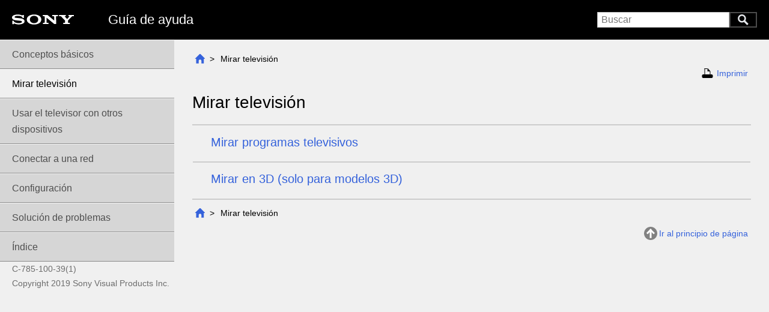

--- FILE ---
content_type: text/html
request_url: https://helpguide.sony.net/tv/fusltn1/v1/es-005/02.html
body_size: 7101
content:
<!doctype html>
<!-- saved from url=(0014)about:internet -->
<html data-mr-config-no-embedded-image="true" lang="es-MX" data-mr-config-ajax="false" dir="ltr" data-mr-proofreading="false" data-mr-timestamp="1567142322" class="toc-page startup" data-mr-config-template="bravia"><head><title>Guía de ayuda | Mirar televisión</title><meta http-equiv="X-UA-Compatible" content="IE=edge"><meta charset="UTF-8"><meta name="author" content="Sony Corportaion"><meta name="copyright" content="Copyright 2019 Sony Visual Products Inc."><meta name="description" content="Utilice este manual si tiene alg&uacute;n problema o si tiene alguna pregunta sobre su dispositivo."><meta name="keywords" content="Television,"><meta name="viewport" content="width=device-width"><meta name="format-detection" content="telephone=no"><script>(function(){"use strict";var t=false;if(location.search.lastIndexOf("?tv=1")===4){t=true}else{var e=(location.search.split("?")[1]||"").split("&");for(var a=0,s=e.length;a<s;a++){if(e[a]==="tv=1"||e[a]==="tv=tv"){t=true;break}}}if(t){var l=document.documentElement;l.className=l.className+" tv-view"}})();</script><link href="styles.css" rel="stylesheet" media="screen, print"><link href="print.css" rel="stylesheet" media="print"></head><body class="" id="_top"><header role="banner"><div class="inner ltr"><h1><a href="index.html"><span class="mr-def mr-def-nc">Gu&iacute;a de ayuda</span></a></h1><div class="nav"><a class="menu" href="index.html#_menu">Menu</a> <span class="bar"></span><form class="mr-search mr-search-js ltr" method="GET" action="search.html" role="search"><input class="keywords suggest" type="search" name="keywords" placeholder="Buscar" dir="ltr" autocomplete="off"><!--
    --><button type="submit" dir="ltr">Buscar</button></form><a class="search" href="search.html">Search</a></div></div></header><main><article><section class="topic-container" role="main" data-id="02" data-nchildren="2"><ul class="mr-breadcrumb"><li class="depth-0"><a href="index.html" class="inner">Principio</a></li><li class="depth-1"><span class="inner">Mirar televisi&oacute;n</span></li></ul><p class="print"><a id="_print" href="02.html" target="printWindow">Imprimir</a></p><div class="page-inner page-html depth-1 ltr"><h1 id="SID_000256">Mirar televisión</h1><ul class="mr-index description"><li><a href="02-01.html"><span class="title">Mirar <span>programas</span> televisivos</span> <span class="description"></span></a></li><li><a href="02-02.html"><span class="title">Mirar en 3D (solo para modelos 3D)</span> <span class="description"></span></a></li></ul></div><ul class="mr-breadcrumb"><li class="depth-0"><a href="index.html" class="inner">Principio</a></li><li class="depth-1"><span class="inner">Mirar televisi&oacute;n</span></li></ul><div class="gotopagetop"><a href="#_top">Ir al principio de página</a></div></section></article><nav class="ltr" role="navigation" id="_menu"><ul class="toc-list toc-depth-1" style="display:block"><li class="toc-item"><a data-target="01" class="toc-item-inner ltr has-children" tabindex="1" href="01.html">Conceptos b&aacute;sicos</a></li><li class="toc-item active"><a data-target="02" class="toc-item-inner ltr has-children" tabindex="2" href="02.html">Mirar televisi&oacute;n</a></li><li class="toc-item"><a data-target="04" class="toc-item-inner ltr has-children" tabindex="3" href="04.html">Usar el televisor con otros dispositivos</a></li><li class="toc-item"><a data-target="06" class="toc-item-inner ltr has-children" tabindex="4" href="06.html">Conectar a una red</a></li><li class="toc-item"><a data-target="07" class="toc-item-inner ltr has-children" tabindex="5" href="07.html">Configuraci&oacute;n</a></li><li class="toc-item"><a data-target="08" class="toc-item-inner ltr has-children" tabindex="6" href="08.html">Soluci&oacute;n de problemas</a></li><li class="toc-item"><a data-target="09" class="toc-item-inner ltr" tabindex="7" href="09.html">&Iacute;ndice</a></li></ul><div class="gotopagetop"><a href="#_top">Ir al principio de página</a></div></nav></main><footer role="contentinfo"><div class="inner"><p class="manual_number">C-785-100-39(1)</p><p class="copyright">Copyright 2019 Sony Visual Products Inc.</p></div></footer><div id="modal" aria-hidden="true"><div class="dialog"><a class="dialog-close ltr" href="#"></a><div class="dialog-body"></div></div></div><div id="mrLoading"></div><script id="mrSearchSynonyms" type="application/json">[["Picture-in-picture","pip","Twin Pictures","two pictures","two screens"],["Home network","DLNA","Digital Living Network Alliance"],["wall mounting","Wall-mount","wallmount","wall mount"],["Factory data reset","Factory Reset","Factory setting"]]</script><script id="mrFeatureFlags" type="application/json">{"mobile_scrollable_body":false,"search.suggest":["ext","nouns"],"search.pagination_style":"all","print.toc.depth":null,"scroll_to_top":false,"menu.auto_hide_except_container":false,"jQuery.fx.interval":13,"breadcrumb":true,"print.toc":null,"menu.auto_hide":true,"shortcuts":[],"breadcrumb.root":null,"menu.auto_collapse":true}</script><script id="mrGoogleAnalyticsTrackingId" type="application/json">null</script><script src="script.js"></script><script src="search-suggest-phrases.js"></script><script></script><script id="mrExtJson" type="application/json">{"condition-selector.json":{"selector-items":[{"key":{"label":"Region(s)","name":"regions"},"multiple":true,"values":[{"label":"US","name":"us"},{"label":"CH","name":"ch"},{"label":"EU","name":"eu"},{"label":"GA","name":"ga"},{"label":"CO","name":"co"},{"label":"TW","name":"tw"}]},{"key":{"label":"SW Project","name":"project"},"multiple":true,"values":[{"label":"Trinity","name":"tri"},{"label":"Uroboros2.1","name":"urb2.1"},{"label":"Uroboros3","name":"urb3"}]},{"key":{"label":"Android Ver.","name":"android"},"multiple":true,"values":[{"label":"Android O","name":"o"},{"label":"Android P","name":"p"}]},{"key":{"label":"Remote Control","name":"remote"},"multiple":true,"values":[{"label":"FY18","name":"fy18"},{"label":"FY19","name":"fy19"}]},{"key":{"label":"Topic Location","name":"topic"},"multiple":true,"values":[{"label":"Online","name":"online"},{"label":"Built-in","name":"builtin"}]},{"key":{"label":"Hub page","name":"hubpage"},"multiple":true,"values":[{"label":"c1","name":"c1"},{"label":"d1","name":"d1"},{"label":"e2","name":"e2"},{"label":"e3","name":"e3"},{"label":"f1","name":"f1"},{"label":"f2","name":"f2"}]},{"key":{"label":"USB Rec.","name":"rec"},"multiple":false,"values":[{"label":"REC Supported","name":"on"},{"label":"Not supported","name":"off"}]},{"key":{"label":"Apps.","name":"tvs"},"multiple":true,"values":[{"label":"TV SideView","name":"no"}]},{"key":{"label":"UI Strings Version","name":"def"},"multiple":true,"values":[{"label":"UI Strings Version","name":"on"}]},{"key":{"label":"Comments","name":"comments"},"multiple":true,"values":[{"label":"Comments","name":"com"}]}]}}</script><script id="suggestionsTemplate" type="text/x-handlebars-template"><ul>{{#each suggestions}}<li><a href="{{href}}" class="dynamic">{{text}}</a></li>{{/each}}</ul></script></body></html><!-- fcf369f0193b1cd51481f6e4e9e0d8f7cb874c28 01c271c89117af8a2975dc2f2436123818603e0f 2cb6e1ed4814a60a6956dc9540e8f22162d40761 -->


--- FILE ---
content_type: text/css
request_url: https://helpguide.sony.net/tv/fusltn1/v1/es-005/styles.css
body_size: 184164
content:
html,body,div,span,object,iframe,h1,h2,h3,h4,h5,h6,p,blockquote,pre,abbr,address,cite,code,del,dfn,em,img,ins,kbd,q,samp,small,strong,sub,sup,var,b,i,dl,dt,dd,ol,ul,li,fieldset,form,label,legend,table,caption,tbody,tfoot,thead,tr,th,td,article,aside,canvas,details,figcaption,figure,footer,header,hgroup,menu,nav,section,summary,time,mark,audio,video{margin:0;padding:0;border:0;outline:0;font-size:100%;vertical-align:baseline;background:transparent}body{line-height:1}article,aside,details,figcaption,figure,footer,header,hgroup,menu,nav,section{display:block}nav ul{list-style:none}blockquote,q{quotes:none}blockquote:before,blockquote:after,q:before,q:after{content:'';content:none}a{margin:0;padding:0;font-size:100%;vertical-align:baseline;background:transparent}ins{background-color:#ff9;color:#000;text-decoration:none}mark{background-color:#ff9;color:#000;font-style:italic;font-weight:bold}del{text-decoration:line-through}abbr[title],dfn[title]{border-bottom:1px dotted;cursor:help}table{border-collapse:collapse;border-spacing:0}hr{display:block;height:1px;border:0;border-top:1px solid #ccc;margin:1em 0;padding:0}input,select{vertical-align:middle}*{-webkit-box-sizing:border-box;-moz-box-sizing:border-box;-ms-box-sizing:border-box;-o-box-sizing:border-box;box-sizing:border-box}body{font-family:Arial,HelveticaNeue,'Helvetica Neue',Helvetica,sans-serif;-webkit-font-smoothing:antialiased;background:#fff;font-size:14px;line-height:1.71429}html.touchevents body{font-family:HelveticaNeue,'Helvetica Neue',Roboto,'Droid Sans',Helvetica,Arial,sans-serif}.page-inner h1,.page-inner h2,.page-inner h3,.page-inner h4,.page-inner h5,.page-inner h6{margin:20px 0 10px 0;line-height:1.2}@media screen{.page-inner h1,.page-inner h2,.page-inner h3,.page-inner h4,.page-inner h5,.page-inner h6{-webkit-transition:font-size .3s ease-in-out;-moz-transition:font-size .3s ease-in-out;-ms-transition:font-size .3s ease-in-out;-o-transition:font-size .3s ease-in-out;transition:font-size .3s ease-in-out}}.page-inner h1,.page-inner h2{font-weight:500}.page-inner h3,.page-inner h4,.page-inner h5,.page-inner h6{font-weight:bold}.page-inner h1{font-size:28px}.page-inner h2{font-size:22px}.page-inner h3{font-size:16px}.page-inner h4{font-size:14px}.page-inner h5{font-size:12px}.page-inner h6{font-size:10px}@media screen and (max-width: 480px){.page-inner h1{font-size:24px}.page-inner h2{font-size:20px}}.page-inner h1:first-child{margin-top:0}.page-inner p{margin:10px 0}.page-inner ul,.page-inner ol{margin-top:0;margin-bottom:10px;padding-left:40px}.page-inner ul:last-child,.page-inner ol:last-child{margin-bottom:0}@media screen and (max-width: 480px){.page-inner ul,.page-inner ol{padding-left:20px}}.page-inner.rtl ul,.page-inner.rtl ol{padding-left:0;padding-right:40px}@media screen and (max-width: 480px){.page-inner.rtl ul,.page-inner.rtl ol{padding-right:20px}}.page-inner td ul{padding-left:20px;margin-bottom:0}.page-inner.rtl td ul{padding-left:0;padding-right:20px}.page-inner ul ul,.page-inner ul ol,.page-inner ol ul,.page-inner ol ol{margin-bottom:0}.page-inner ol.list-circled-digit{list-style:none;counter-reset:item}.page-inner ol.list-circled-digit > li{margin-left:0;margin-bottom:5px}.page-inner ol.list-circled-digit > li:before{content:counter(item);counter-increment:item;width:1.5em;height:1.5em;margin-top:.1em;border-radius:50%;color:#fff;background-color:#000;text-align:center;line-height:1.5}.page-inner.ltr ol.list-circled-digit > li{margin-left:0;padding-left:20px}.page-inner.ltr ol.list-circled-digit > li:before{float:left;margin-left:-30px;margin-right:10px}.page-inner.rtl ol.list-circled-digit > li{margin-right:0;padding-right:20px}.page-inner.rtl ol.list-circled-digit > li:before{float:right;margin-right:-30px;margin-left:10px}.page-inner .list-unstyled{list-style:none}.page-inner.ltr .list-unstyled{padding-left:0}.page-inner.rtl .list-unstyled{padding-right:0}.page-inner .list-wide-margin > li:not(:last-child){margin-bottom:10px}.page-inner dl{margin:10px 0}.page-inner dt{font-weight:bold}.page-inner sup{top:-0.5em}.page-inner sub{bottom:-0.25em}.page-inner sup,.page-inner sub{position:relative;font-size:75%;line-height:0;vertical-align:baseline}.page-inner pre,.page-inner code,.page-inner samp{font-family:Consolas,"Liberation Mono",Menlo,Courier,monospace}.page-inner code{padding:2px 4px;font-size:87%}.page-inner pre > code{font-size:100%;display:block;overflow:auto;padding:15px 20px;margin:10px 0;border:solid 1px #000}.page-inner pre > samp{font-size:100%;display:block;overflow:auto;padding:15px 20px;margin:10px 0;border:solid 1px #000}.page-inner ul.mr-index{border:solid 1px transparent;padding:10px 20px;list-style:none}.page-inner ul.mr-index ul{list-style:none}.page-inner pre.traceback{font-family:Consolas,"Liberation Mono",Menlo,Courier,monospace;padding:10px 10px;background-color:rgba(255,0,0,0.1);color:red}.pagination-item{display:inline-block;list-style-type:none}.pagination-item-inner{display:inline-block}.unselectable{-webkit-user-select:none;-moz-user-select:none;-ms-user-select:none;user-select:none}[aria-hidden=true]{display:none}.mr-highlight,.mr-search-highlight{font-style:normal;background:#ff0}.mr-print .mr-print-buttons{margin:20px 0}.mr-print .mr-print-buttons .mr-print-toc-trigger{margin-left:20px}.mr-print.rtl .mr-print-buttons .mr-print-toc-trigger{margin-left:0;margin-right:20px}.mr-print ul.mr-print-selector-list{list-style:none;padding-left:0;padding-right:0}.mr-print .mr-print-selector-item{margin:5px 0}.mr-print .mr-print-selector-item input{margin-right:10px;margin-left:10px}.mr-print .mr-print-selector-item-disabled{display:none}.mr-print label.mr-print-selector-item-inner{display:block}.mr-print .mr-print-selector-list-depth-2 .mr-print-selector-item-inner{padding-left:25px}.mr-print .mr-print-selector-list-depth-3 .mr-print-selector-item-inner{padding-left:50px}.mr-print .mr-print-selector-list-depth-4 .mr-print-selector-item-inner{padding-left:75px}.mr-print .mr-print-selector-list-depth-5 .mr-print-selector-item-inner{padding-left:100px}.mr-print .mr-print-selector-list-depth-6 .mr-print-selector-item-inner{padding-left:125px}.mr-print.rtl .mr-print-selector-list-depth-2 .mr-print-selector-item-inner{padding-left:0;padding-right:25px}.mr-print.rtl .mr-print-selector-list-depth-3 .mr-print-selector-item-inner{padding-left:0;padding-right:50px}.mr-print.rtl .mr-print-selector-list-depth-4 .mr-print-selector-item-inner{padding-left:0;padding-right:75px}.mr-print.rtl .mr-print-selector-list-depth-5 .mr-print-selector-item-inner{padding-left:0;padding-right:100px}.mr-print.rtl .mr-print-selector-list-depth-6 .mr-print-selector-item-inner{padding-left:0;padding-right:125px}@media print{.mr-print-hidden{display:none}}.mr-toc-print ul.mr-toc-print-list{list-style:none;padding-left:0;padding-right:0}.mr-toc-print span.mr-toc-print-list-item-inner{display:block}.mr-toc-print .mr-toc-print-list-depth-1 > .mr-toc-print-list-item{margin:10px 0}.mr-toc-print .mr-toc-print-list-depth-1 > .mr-toc-print-list-item > .mr-toc-print-list-item-inner{font-size:114.28571%;font-weight:bold}.mr-toc-print .mr-toc-print-list-depth-2 .mr-toc-print-list-item-inner{padding-left:25px}.mr-toc-print .mr-toc-print-list-depth-3 .mr-toc-print-list-item-inner{padding-left:50px}.mr-toc-print .mr-toc-print-list-depth-4 .mr-toc-print-list-item-inner{padding-left:75px}.mr-toc-print .mr-toc-print-list-depth-5 .mr-toc-print-list-item-inner{padding-left:100px}.mr-toc-print .mr-toc-print-list-depth-6 .mr-toc-print-list-item-inner{padding-left:125px}.page-inner.rtl .mr-toc-print .mr-toc-print-list-depth-2 .mr-toc-print-list-item-inner{padding-left:0;padding-right:25px}.page-inner.rtl .mr-toc-print .mr-toc-print-list-depth-3 .mr-toc-print-list-item-inner{padding-left:0;padding-right:50px}.page-inner.rtl .mr-toc-print .mr-toc-print-list-depth-4 .mr-toc-print-list-item-inner{padding-left:0;padding-right:75px}.page-inner.rtl .mr-toc-print .mr-toc-print-list-depth-5 .mr-toc-print-list-item-inner{padding-left:0;padding-right:100px}.page-inner.rtl .mr-toc-print .mr-toc-print-list-depth-6 .mr-toc-print-list-item-inner{padding-left:0;padding-right:125px}ul.mr-breadcrumb{list-style-type:none;padding:0}ul.mr-breadcrumb li{display:inline-block}ul.mr-breadcrumb li a{display:inline-block}.tt-hint{color:#999}.tt-menu{width:150px;margin-top:10px;padding:5px 0;background-color:#fff;border:1px solid #000;-webkit-border-radius:0;-moz-border-radius:0;border-radius:0}html[dir=rtl] .tt-menu{text-align:right}.tt-suggestion{padding:2px 15px;font-size:14px;line-height:24px}.tt-suggestion.tt-cursor,.tt-suggestion:hover{color:#fff;background-color:#ccc}.condition-unmatch{display:none}html[data-mr-condition-selector-ui=header] .mr-condition-selector label{-webkit-user-select:none;-moz-user-select:none;-ms-user-select:none;user-select:none}html[data-mr-condition-selector-ui=header] .mr-condition-selector-item-label{font-weight:bold}html[data-mr-condition-selector-ui=header] .mr-condition-selector{display:table;line-height:1.2}html[data-mr-condition-selector-ui=header] .mr-condition-selector-item{display:table-cell;vertical-align:middle;white-space:nowrap;padding-left:10px;padding-right:10px}.mr-scrolltotop{display:block;height:42px;width:42px;background:none;background-color:rgba(204,204,204,0.8);border:none;outline:0;-webkit-border-radius:21px;-moz-border-radius:21px;border-radius:21px}@media print{.mr-scrolltotop{display:none}}.mr-scrolltotop:after{content:'';position:absolute;display:block;top:15px;left:13px;width:16px;height:16px;border-width:2px 0 0 2px;border-color:rgba(255,255,255,0.8);border-style:solid;-webkit-transform:rotate(45deg);-moz-transform:rotate(45deg);-ms-transform:rotate(45deg);-o-transform:rotate(45deg);transform:rotate(45deg)}#mrLoading{display:none;position:fixed;top:0;left:0;bottom:0;right:0;z-index:1001;background-color:rgba(255,255,255,0.75)}#mrLoading:after{content:url([data-uri]);display:block;width:48px;height:48px;position:absolute;top:50%;left:50%;margin-left:-24px;margin-top:-24px}@media screen{html.loading #mrLoading{display:block}}
input[type=text],input[type=search]{-webkit-appearance:none;-webkit-border-radius:0;-moz-border-radius:0;border-radius:0}body{color:#000;background-color:#f0f0f0;font-size:16px;line-height:1.71429}@media screen and (max-width: 767px){body{font-size:14px}}a{color:#3562db;text-decoration:none}a:hover{text-decoration:none}a:active{color:#3562db}#mrConditionSelector{height:44px}#mrConditionSelector .inner{margin:0 auto;max-width:1280px}header{height:66px}header .inner{margin:0 auto;max-width:1280px;height:66px}main{margin:0 auto;max-width:1280px;display:block}main article{width:100%}main section{width:100%}@media screen and (min-width: 768px){main nav{width:290px}main:before,main:after{content:'';display:table}main:after{clear:both}html[dir=ltr] main article{padding-left:290px}html[dir=ltr] main section.topic-container{float:right}html[dir=rtl] main article{padding-right:290px}html[dir=rtl] main section.topic-container{float:left}}@media screen and (max-width: 767px){main nav{display:none}}html:not(.tv-view) section.topic-container{padding:20px 30px 0 30px}@media screen and (max-width: 1024px){html:not(.tv-view) section.topic-container{padding:20px 20px 0 20px}}@media screen and (max-width: 767px){html:not(.tv-view) section.topic-container{padding:10px 10px 0 10px}}html.tv-view section.topic-container{padding:15px 20px}footer .inner{margin:0 auto;max-width:1280px;height:40px}html[dir=rtl] footer .inner{text-align:right;unicode-bidi:bidi-override;direction:ltr}html.tv-view #mrConditionSelector .inner,html.tv-view header .inner,html.tv-view main,html.tv-view footer .inner{max-width:none}#mrConditionSelector{border-bottom:solid 1px #ccc}#mrConditionSelector .inner{padding:5px 10px}html[data-mr-condition-selector-ui="header"] header .inner .nav form.focus{top:71px}header{background-color:#000;color:#fff}header .inner{height:66px;padding:0 20px;background-image:url([data-uri]);background-repeat:no-repeat;background-size:103px 17px}header .inner:before,header .inner:after{content:'';display:table}header .inner:after{clear:both}@media screen and (max-width: 767px){header .inner{padding:0 10px}}@media screen and (max-width: 767px){header .inner{background-size:65px 11px}}header .inner.ltr{background-position:20px 24px}header .inner.rtl{background-position:-webkit-calc(100% - 20px) 24px}header .inner.rtl{background-position:right 20px top 24px}@media screen and (max-width: 767px){header .inner.ltr{background-position:10px 12px}header .inner.rtl{background-position:-webkit-calc(100% - 10px) 12px}header .inner.rtl{background-position:right 10px top 12px}}header .inner h1{display:inline-block;font-size:22px;font-weight:200;line-height:1;margin-top:22px}header .inner h1 a{text-decoration:none;color:#fff}@media screen and (max-width: 767px){header .inner h1{font-size:20px;line-height:34px;margin-top:27px;max-width:-webkit-calc(100% - 20px - 60px);white-space:nowrap;overflow:hidden;text-overflow:ellipsis}}header .inner.ltr h1{margin-left:160px;float:left}header .inner.rtl h1{margin-right:160px;float:right}@media screen and (max-width: 767px){header .inner.ltr h1{margin-left:0}header .inner.rtl h1{margin-right:0}}@media screen and (min-width: 768px){header .inner .nav a.menu{display:none}header .inner .nav span.bar{display:none}header .inner .nav form{display:inline-block;margin-top:20px}header .inner .nav form input.keywords{font-size:16px;height:26px;width:220px;padding-left:6px;padding-right:6px;border:solid 1px #bfbfbf;vertical-align:top;background-color:transparent}header .inner .nav form .twitter-typeahead{background-color:#fff;height:26px}header .inner .nav form button{vertical-align:top;width:46px;height:26px;font-size:0;border:solid 2px #4c4c4c;background-color:#000;background-image:url([data-uri]);background-position:center;background-size:18px 18px;background-repeat:no-repeat}header .inner .nav form:not(.focus) .tt-hint{visibility:hidden}header .inner .nav form .tt-menu{width:220px}header .inner .nav a.search{display:none}header .inner.ltr .nav{float:right}header .inner.rtl .nav{float:left}}@media screen and (max-width: 767px){header .inner .nav{margin-top:24px}header .inner .nav a.menu{display:inline-block;width:19px;height:34px;text-decoration:none;text-indent:-9999px;background-image:url([data-uri]);background-position:center;background-size:19px 16px;background-repeat:no-repeat;vertical-align:top}header .inner .nav span.bar{display:inline-block;width:2px;height:34px;background-color:#2f353d;margin:0 6px;vertical-align:top}header .inner .nav form{display:inline-block}header .inner .nav form.focus{position:absolute;top:27px;left:0;width:100%;padding:0 10px}header .inner .nav form input.keywords{height:34px;border:none;font-size:16px}header .inner .nav form.focus input.keywords{background-color:#fff;width:100%;-webkit-border-radius:4px;-moz-border-radius:4px;border-radius:4px;border:solid 2px transparent;background-image:url([data-uri]);background-size:18px 18px;background-repeat:no-repeat}header .inner .nav form:not(.focus) input.keywords{width:24px;cursor:pointer;text-indent:-9999px;color:transparent;background-color:#000 !important;background-image:url([data-uri]);background-position:center;background-size:22px 22px;background-repeat:no-repeat}header .inner .nav form:not(.focus) input.keywords:-moz-placeholder{color:transparent}header .inner .nav form:not(.focus) input.keywords::-moz-placeholder{color:transparent}header .inner .nav form:not(.focus) input.keywords::-webkit-input-placeholder{color:transparent}header .inner .nav form:not(.focus) input.keywords:-ms-input-placeholder{color:transparent}header .inner .nav form .twitter-typeahead{width:100%}header .inner .nav form .tt-menu{width:100%}header .inner .nav form button{display:none}header .inner .nav a.search{display:none}header .inner.ltr .nav{float:right}header .inner.rtl .nav{float:left}header .inner.ltr .nav form.focus input.keywords{padding:0 5px 0 32px;background-position:8px center}header .inner.rtl .nav form.focus input.keywords{padding:0 32px 0 5px;background-position:-webkit-calc(100% - 8px) center;background-position:right 8px center}}@media screen and (max-width: 360px){html[lang=ru] header .inner h1,html[lang=pl] header .inner h1,html[lang=bg] header .inner h1{font-size:18px}}html.tv-view header .inner .nav form{display:none}html.tv-view header .inner .nav a.search{margin-top:20px;display:inline-block;vertical-align:top;width:46px;height:26px;font-size:0;border:solid 2px #4c4c4c;background-color:#000;background-image:url([data-uri]);background-position:center;background-size:18px 18px;background-repeat:no-repeat}.page-inner{margin:10px 0;padding-bottom:20px;border-bottom:solid 2px #ccc}.page-inner h1,.page-inner h2,.page-inner h3,.page-inner h4,.page-inner h5,.page-inner h6{margin-top:30px}@media screen{.page-inner h1,.page-inner h2,.page-inner h3,.page-inner h4,.page-inner h5,.page-inner h6{-webkit-transition:font-size 0s ease;-moz-transition:font-size 0s ease;-ms-transition:font-size 0s ease;-o-transition:font-size 0s ease;transition:font-size 0s ease}}.page-inner h1:first-child{margin-top:20px}.page-inner h2{font-weight:700}.page-inner a{padding:2px 2px}.page-inner img.img-inline{height:auto;max-height:1.2em}.page-inner.ltr ul{padding-left:20px}.page-inner.rtl ul{padding-right:20px}@media screen and (max-width: 767px){.page-inner.ltr ul{padding-left:16px}.page-inner.rtl ul{padding-right:16px}}.page-inner.ltr ol{padding-left:35px}.page-inner.rtl ol{padding-right:35px}.page-inner ul li ul,.page-inner ol li ul{font-size:14px;list-style-image:url([data-uri])}.page-inner h1{border-bottom:solid 2px #ccc;padding-bottom:20px}@media screen and (max-width: 767px){.page-inner h1{padding-bottom:10px}}.page-inner .style-guide-example{border-color:#ccc}.page-inner pre > code{border-color:#ccc}.page-inner ul.mr-index{padding:0;margin:0}.page-inner ul.mr-index:not(.description) li{font-size:20px;line-height:1.2}.page-inner ul.mr-index a{display:block;padding:15px 20px;border-bottom:solid 2px #ccc}@media screen and (max-width: 767px){.page-inner ul.mr-index a{padding:10px 0}}.page-inner ul.mr-index a .title,.page-inner ul.mr-index a .description{display:block}.page-inner ul.mr-index a .title{font-size:20px;line-height:1.2;margin-bottom:5px}.page-inner ul.mr-index a .description{color:#000}.page-inner ul.mr-index a .title,.page-inner ul.mr-index a .description{padding:0 10px}.page-inner ul.mr-index a:hover{text-decoration:none}.page-inner ul.mr-index li:first-child a{border-top:solid 2px #ccc}.page-inner ul.mr-index:last-child{margin-bottom:-20px}.page-inner ul.mr-index:last-child li:last-child a{border-bottom:none}.page-inner h1 + ul.mr-index{margin-top:-10px}.page-inner h1 + ul.mr-index li:first-child a{border-top:none}.page-html table.table.table-bordered thead,.page-html table.table.table-horizontal-line thead,.page-markdown table.table.table-bordered thead,.page-markdown table.table.table-horizontal-line thead{background-color:#e5e5e5}.page-html table.table.table-bordered th,.page-html table.table.table-bordered td,.page-html table.table.table-horizontal-line th,.page-html table.table.table-horizontal-line td,.page-markdown table.table.table-bordered th,.page-markdown table.table.table-bordered td,.page-markdown table.table.table-horizontal-line th,.page-markdown table.table.table-horizontal-line td{border-color:#ccc}section.topic-container[data-id="search"] .page-inner h1{margin-bottom:0;font-weight:normal}section.topic-container[data-id="search"] .page-inner h1 span.kw{font-weight:bold}section.topic-container[data-id="search"] .page-inner .num-of-results{font-weight:normal;font-size:14px}section.topic-container[data-id="search"] .page-inner .mr-search-result ul.results{list-style:none;margin-top:0;padding:0}section.topic-container[data-id="search"] .page-inner .mr-search-result ul.results li{margin:0}section.topic-container[data-id="search"] .page-inner .mr-search-result ul.results a{display:block;padding:15px 20px;border-bottom:solid 2px #ccc}@media screen and (max-width: 767px){section.topic-container[data-id="search"] .page-inner .mr-search-result ul.results a{padding:10px}}section.topic-container[data-id="search"] .page-inner .mr-search-result ul.results a .title,section.topic-container[data-id="search"] .page-inner .mr-search-result ul.results a .summary{display:block}section.topic-container[data-id="search"] .page-inner .mr-search-result ul.results a .title{font-size:20px}section.topic-container[data-id="search"] .page-inner .mr-search-result ul.results a .summary{color:#000}section.topic-container[data-id="search"] .page-inner .mr-search-result ul.results a:hover{text-decoration:none}section.topic-container[data-id="search"] .page-inner .mr-search-result ul.results a:hover .title{text-decoration:none}section.topic-container[data-id="search"] .page-inner .mr-search-result .pagination{text-align:center;padding:0;font-size:16px}section.topic-container[data-id="search"] .page-inner .mr-search-result .pagination-item-inner{width:40px;height:40px;text-align:center;line-height:36px;border:solid 2px #ccc;-webkit-border-radius:4px;-moz-border-radius:4px;border-radius:4px;margin:0 8px}section.topic-container[data-id="search"] .page-inner .mr-search-result .num-of-results{text-align:center}section.topic-container[data-id="search"] .page-inner form.mr-search{margin-top:30px;position:relative;width:380px}@media screen and (max-width: 767px){section.topic-container[data-id="search"] .page-inner form.mr-search{width:100%}}section.topic-container[data-id="search"] .page-inner form.mr-search input.keywords{font-size:18px;border:solid 2px #bfbfbf;-webkit-border-radius:4px;-moz-border-radius:4px;border-radius:4px;width:380px;height:40px;padding:0 5px}@media screen and (max-width: 767px){section.topic-container[data-id="search"] .page-inner form.mr-search input.keywords{font-size:16px}}@media screen and (max-width: 767px){section.topic-container[data-id="search"] .page-inner form.mr-search input.keywords{width:100%}}@media screen and (max-width: 767px){section.topic-container[data-id="search"] .page-inner form.mr-search .twitter-typeahead{width:100%}section.topic-container[data-id="search"] .page-inner form.mr-search .tt-menu{width:100%}}section.topic-container[data-id="search"] .page-inner form.mr-search button{width:32px;height:32px;position:absolute;top:4px;font-size:0;border:none;background-color:#8c8c8c;background-image:url([data-uri]);background-position:center;background-size:16px 16px;background-repeat:no-repeat}html[dir=ltr] section.topic-container[data-id="search"] .page-inner form.mr-search input.keywords{padding-right:36px}html[dir=ltr] section.topic-container[data-id="search"] .page-inner form.mr-search button{right:4px}html[dir=rtl] section.topic-container[data-id="search"] .page-inner form.mr-search input.keywords{padding-left:36px}html[dir=rtl] section.topic-container[data-id="search"] .page-inner form.mr-search button{left:4px}html.tv-view section.topic-container[data-id="search"] .page-inner form.mr-search,html.tv-view section.topic-container[data-id="search"] .page-inner form.mr-search input.keywords{width:240px}html.tv-view section.topic-container[data-id="search"] .page-inner form.mr-search input.keywords{background-image:url([data-uri]);background-size:16px 16px;background-repeat:no-repeat}html.tv-view section.topic-container[data-id="search"] .page-inner form.mr-search input.keywords::-webkit-search-cancel-button{-webkit-appearance:none}html.tv-view section.topic-container[data-id="search"] .page-inner form.mr-search button{display:none}html.tv-view section.topic-container[data-id="search"] .page-inner.ltr form.mr-search input.keywords{padding-right:30px;background-position:right 8px center}html.tv-view section.topic-container[data-id="search"] .page-inner.rtl form.mr-search input.keywords{padding-left:30px;background-position:left 9px center}html.tv-view section.topic-container[data-id="search"] .page-inner div.tv-form{min-height:300px;padding-bottom:10px}html.tv-view section.topic-container[data-id="search"] .page-inner div.tv-form h1{margin-top:0;margin-bottom:20px}html.tv-view section.topic-container[data-id="search"] .page-inner div.tv-form form.mr-search{margin-top:0}html.tv-view section.topic-container[data-id="search"] .page-inner div.tv-form div.c0{width:240px}html.tv-view section.topic-container[data-id="search"] .page-inner div.tv-form div.c1{font-size:18px;line-height:1.5}html.tv-view section.topic-container[data-id="search"] .page-inner div.tv-form:before,html.tv-view section.topic-container[data-id="search"] .page-inner div.tv-form:after{content:'';display:table}html.tv-view section.topic-container[data-id="search"] .page-inner div.tv-form:after{clear:both}html.tv-view section.topic-container[data-id="search"] .page-inner.ltr div.tv-form div.c0{float:left}html.tv-view section.topic-container[data-id="search"] .page-inner.ltr div.tv-form div.c1{padding-left:260px}html.tv-view section.topic-container[data-id="search"] .page-inner.ltr div.tv-form div.c1 img{float:right;margin-left:10px}html.tv-view section.topic-container[data-id="search"] .page-inner.rtl div.tv-form div.c0{float:right}html.tv-view section.topic-container[data-id="search"] .page-inner.rtl div.tv-form div.c1{padding-right:260px}html.tv-view section.topic-container[data-id="search"] .page-inner.rtl div.tv-form div.c1 img{float:left;margin-right:10px}form.mr-search .suggestions ul{list-style:none;padding:0}form.mr-search .suggestions ul li{margin:5px 0;width:240px}form.mr-search .suggestions ul li a{position:relative;display:inline-block;font-size:18px;color:#000;text-decoration:none;border:solid 1px #999;-webkit-border-radius:4px;-moz-border-radius:4px;border-radius:4px;height:38px;width:100%;line-height:36px;padding:0 15px}@media screen and (max-width: 767px){form.mr-search .suggestions ul li a{font-size:16px}}html.tv-view form.mr-search .suggestions ul li a{height:auto;word-wrap:break-word}section.topic-container[data-id="index"] div.productinfo{display:block;margin-bottom:20px}section.topic-container[data-id="index"] div.productinfo p{line-height:1.4;font-weight:bold}section.topic-container[data-id="index"] div.productinfo p.category{color:gray;font-size:15px}section.topic-container[data-id="index"] div.productinfo p.model{color:#000;font-size:28px}section.topic-container[data-id="index"] .print{display:none}section.topic-container[data-id="index"] .page-inner p.lead{margin-bottom:20px}section.topic-container[data-id="index"] .page-inner p.full{margin-top:20px}section.topic-container[data-id="index"] .page-inner h1{padding-bottom:10px;border-bottom:none;font-size:24px}@media screen and (max-width: 767px){section.topic-container[data-id="index"] .page-inner{border-bottom:none;padding-bottom:0}section.topic-container[data-id="index"] .page-inner p.full{display:none}}html.tv-view section.topic-container[data-id="index"] div.productinfo{display:none}html.tv-view section.topic-container[data-id="index"] .page-inner{border-bottom:none;padding-bottom:0}html.tv-view section.topic-container[data-id="index"] .page-inner p.lead{margin-top:0;margin-bottom:0;line-height:1.5}html.tv-view section.topic-container[data-id="index"] .page-inner h1{margin-top:15px}html.tv-view section.topic-container[data-id="index"] .page-inner p.full{display:none}html.tv-view section.topic-container[data-id="index"] .page-inner div.bravia-remark{display:none}html.tv-view section.topic-container[data-id="index"] .gotopagetop{display:none}footer .inner{padding:0 20px;margin-bottom:20px;color:#6d6d6d;font-size:14px}@media screen and (max-width: 767px){footer .inner{font-size:12px}}nav#_menu .toc-item{color:#4e4e4e;background-color:#d6d6d6;border-top:solid 1px #f7f7f7;border-bottom:solid 1px #8c8c8c;font-size:16px}nav#_menu .toc-item.active{color:#000;background-color:#f0f0f0}nav#_menu .toc-item .toc-item-inner{display:inline-block;width:100%;padding:10px 20px;text-decoration:none;color:inherit}.mr-highlight,.mr-search-highlight{font-weight:bold;background:transparent}ul.mr-breadcrumb{font-size:14px}@media screen and (max-width: 767px){ul.mr-breadcrumb{font-size:12px}}ul.mr-breadcrumb li .inner{padding:0 5px}ul.mr-breadcrumb li:first-of-type a{text-indent:-9999px;overflow:hidden;width:24px;height:23px;background-image:url([data-uri]);background-repeat:no-repeat;background-size:17px 16px;background-position:center center;vertical-align:middle;margin-top:-4px}@media screen and (max-width: 767px){ul.mr-breadcrumb li:first-of-type a{width:19px;height:19px;background-size:15px 14px}}ul.mr-breadcrumb li:not(:first-of-type):before{content:'>';margin:0 5px}@media screen and (max-width: 767px){ul.mr-breadcrumb li:not(:first-of-type):before{margin:0 5px}}p.print{font-size:14px}p.print a{padding:5px;background-image:url([data-uri]);background-repeat:no-repeat;background-size:19px 16px;vertical-align:baseline}html[dir=ltr] p.print{text-align:right}html[dir=ltr] p.print a{padding-left:30px;background-position:5px center}html[dir=rtl] p.print{text-align:left}html[dir=rtl] p.print a{padding-right:30px;background-position:-webkit-calc(100% - 5px) center;background-position:right 5px center}@media screen and (max-width: 767px){p.print{display:none}}html.tv-view p.print{display:none}html[dir=ltr] .gotopagetop{text-align:right}html[dir=rtl] .gotopagetop{text-align:left}.gotopagetop{margin:10px 0;font-size:14px}.gotopagetop a{padding:5px;background-image:url([data-uri]);background-repeat:no-repeat;background-size:22px 22px;vertical-align:baseline}html[dir=ltr] .gotopagetop a{padding-left:30px;background-position:left 5px center}html[dir=rtl] .gotopagetop a{padding-right:30px;background-position:-webkit-calc(100% - 5px) center;background-position:right 5px center}@media screen and (min-width: 768px){nav .gotopagetop{display:none}}@media screen and (max-width: 767px){section[data-id="index"] .gotopagetop{display:none}nav .gotopagetop{margin:10px}}.tt-menu{color:#000;margin-top:2px}a:focus,a:hover{outline-offset:0;outline:2px solid #3562db;background-color:rgba(53,98,219,0.1);text-decoration:none}button[type=submit]:focus,button[type=submit]:hover,input[type=text]:focus,input[type=search]:focus{outline:none;border-color:#3562db !important}form.mr-search .suggestions ul li a:focus,form.mr-search .suggestions ul li a:hover{outline:none;border-color:#3562db;box-shadow:inset 0 0 2px #3562db}section.topic-container[data-id="search"] .page-inner .mr-search-result a.pagination-item-inner:focus,section.topic-container[data-id="search"] .page-inner .mr-search-result a.pagination-item-inner:hover,html.tv-view header .inner .nav a.search:focus,html.tv-view header .inner .nav a.search:hover{outline:none;border-color:#3562db}.page-inner .bravia-tiled-index{width:100%}.page-inner .bravia-tiled-index:before,.page-inner .bravia-tiled-index:after{content:'';display:table}.page-inner .bravia-tiled-index:after{clear:both}.page-inner .bravia-tiled-index .item{display:block;margin-bottom:5px}@media screen and (min-width: 918px){.page-inner .bravia-tiled-index .item{width:50%}}@media screen and (max-width: 917px){.page-inner .bravia-tiled-index .item{width:100%}}.page-inner .bravia-tiled-index .item a{display:table;width:100%;height:90px;padding:5px 25px;border:solid 2px #bfbfbf;-webkit-border-radius:3px;-moz-border-radius:3px;border-radius:3px}.page-inner .bravia-tiled-index .item a span.banner{display:table-cell;width:100px;height:80px;text-align:center;vertical-align:middle}.page-inner .bravia-tiled-index .item a span.banner img{vertical-align:middle}.page-inner .bravia-tiled-index .item a span.title{display:table-cell;height:80px;vertical-align:middle;font-size:17px;line-height:1.2}.page-inner .bravia-tiled-index .item a:focus,.page-inner .bravia-tiled-index .item a:hover{outline:none;border-color:#3562db}.page-inner .bravia-tiled-index .item a.condition-unmatch{display:none}.page-inner.ltr .bravia-tiled-index .item a span.title{padding-left:20px}.page-inner.rtl .bravia-tiled-index .item a span.title{padding-right:20px}@media screen and (min-width: 918px){.page-inner.ltr .bravia-tiled-index .item{float:left}.page-inner.ltr .bravia-tiled-index .item.odd{padding-right:5px}.page-inner.ltr .bravia-tiled-index .item.even{padding-left:5px}.page-inner.rtl .bravia-tiled-index .item{float:right}.page-inner.rtl .bravia-tiled-index .item.odd{padding-left:5px}.page-inner.rtl .bravia-tiled-index .item.even{padding-right:5px}}.page-inner ol.bravia-list-upper-roman{list-style:none;counter-reset:item;padding:0}.page-inner ol.bravia-list-upper-roman > li:before{display:inline-block;content:'(' counter(item, upper-alpha) ')';counter-increment:item}.page-inner.ltr ol.bravia-list-upper-roman > li:before{margin-right:5px}.page-inner.rtl ol.bravia-list-upper-roman > li:before{margin-left:5px}.page-inner ol.bravia-list-step{font-weight:bold;list-style:none;counter-reset:item;margin:20px 0}.page-inner ol.bravia-list-step > li{margin:20px 0}.page-inner ol.bravia-list-step > li:before{content:counter(item);counter-increment:item;font-size:16px;width:28px;height:28px;margin-top:-1px;-webkit-border-radius:50%;-moz-border-radius:50%;border-radius:50%;color:#fff;background-color:#595959;text-align:center;line-height:28px}.page-inner.ltr ol.bravia-list-step{padding-left:50px}.page-inner.ltr ol.bravia-list-step > li{margin-left:0}.page-inner.ltr ol.bravia-list-step > li:before{float:left;margin-left:-39px}.page-inner.rtl ol.bravia-list-step{padding-right:50px}.page-inner.rtl ol.bravia-list-step > li{margin-right:0}.page-inner.rtl ol.bravia-list-step > li:before{float:right;margin-right:-39px}.page-inner dl.bravia-dl-icons dt,.page-inner dl.bravia-dl-icons dd{display:inline}.page-inner dl.bravia-dl-icons dd:after{content:'';display:block}.page-inner .bravia-hint,.page-inner .bravia-note,.page-inner .bravia-remark{background-color:#f9f9f9;padding:10px;margin:10px 0}.page-inner .bravia-hint > h2:first-child,.page-inner .bravia-hint > h3:first-child,.page-inner .bravia-hint > h4:first-child,.page-inner .bravia-hint > h5:first-child,.page-inner .bravia-hint > h6:first-child,.page-inner .bravia-note > h2:first-child,.page-inner .bravia-note > h3:first-child,.page-inner .bravia-note > h4:first-child,.page-inner .bravia-note > h5:first-child,.page-inner .bravia-note > h6:first-child,.page-inner .bravia-remark > h2:first-child,.page-inner .bravia-remark > h3:first-child,.page-inner .bravia-remark > h4:first-child,.page-inner .bravia-remark > h5:first-child,.page-inner .bravia-remark > h6:first-child{font-size:18px;color:#38528d;margin-top:0}.page-inner .bravia-note > h2:first-child,.page-inner .bravia-note > h3:first-child,.page-inner .bravia-note > h4:first-child,.page-inner .bravia-note > h5:first-child,.page-inner .bravia-note > h6:first-child{color:#c80012}.page-inner .bravia-remark{background-color:transparent}.page-inner .bravia-remark *:first-child{margin-top:0}.page-inner .bravia-related-topics{border:solid 2px #757575;margin:10px 0}.page-inner .bravia-related-topics > h2:first-child{font-size:16px;font-weight:bold;padding:5px 10px;color:#fff;background-color:#757575;margin:0}.page-inner .bravia-related-topics > ul{margin:10px}.page-inner .bravia-related-topics:last-child{margin-top:20px}html:not([data-mr-proofreading="true"]):not(.tv-view) .bravia-display-on-tv{display:none !important}html:not([data-mr-proofreading="true"]).tv-view .bravia-display-on-not-tv{display:none !important}html:not(.tv-view) .bravia-applink-guide{display:none}.page-inner p.bravia-applink-guide,.page-inner div.bravia-applink-guide{border:solid 1px #ccc;padding:10px 15px}html:not(.tv-view) a[href^="imanuallink"]{display:none}a[href^="imanuallink"]{font-size:18px}i.bravia-applink-icon{font-size:0}i.bravia-applink-icon:before{font-size:22px;content:" ";display:inline-block;background-image:url([data-uri]);background-repeat:no-repeat;background-position:center bottom;background-size:22px 22px;width:22px;height:22px;margin-top:-12px;vertical-align:middle}html[dir=rtl] i.bravia-applink-icon:before{-webkit-transform:rotate(180deg);-moz-transform:rotate(180deg);-ms-transform:rotate(180deg);-o-transform:rotate(180deg);transform:rotate(180deg)}a.bravia-ext-uri:after{content:" ";display:inline-block;background-image:url([data-uri]);background-repeat:no-repeat;background-size:contain;width:13.68px;height:11.52px;margin-top:-2px;vertical-align:middle}html[dir=ltr] a.bravia-ext-uri:after{margin-left:2px}html[dir=rtl] a.bravia-ext-uri:after{margin-right:2px;-webkit-transform:rotateY(180deg);-moz-transform:rotateY(180deg);-ms-transform:rotateY(180deg);-o-transform:rotateY(180deg);transform:rotateY(180deg)}
.page-html img.img-inline,.page-markdown img.img-inline{vertical-align:middle}.page-html img.img-center,.page-markdown img.img-center{display:block;margin:0 auto}.page-html img.img-responsive,.page-markdown img.img-responsive{max-width:100%;height:auto}@media print{.page-html img.img-responsive,.page-markdown img.img-responsive{max-width:500px}}.page-html .text-center,.page-markdown .text-center{text-align:center}.page-html .text-left,.page-markdown .text-left{text-align:left}.page-html .text-right,.page-markdown .text-right{text-align:right}.page-html .svg-responsive,.page-markdown .svg-responsive{display:inline-block;position:relative;width:100%;padding-bottom:100%}.page-html .svg-responsive > svg,.page-markdown .svg-responsive > svg{display:block;position:absolute;top:0;left:0;width:100%}.page-html table.table,.page-markdown table.table{width:100%;margin:10px 0}.page-html table.table th,.page-html table.table td,.page-markdown table.table th,.page-markdown table.table td{padding:8px 15px;vertical-align:top}.page-html table.table th > p:first-child,.page-html table.table td > p:first-child,.page-markdown table.table th > p:first-child,.page-markdown table.table td > p:first-child{margin-top:0}.page-html table.table th > p:last-child,.page-html table.table td > p:last-child,.page-markdown table.table th > p:last-child,.page-markdown table.table td > p:last-child{margin-bottom:0}.page-html table.table th,.page-markdown table.table th{text-align:center;vertical-align:middle}.page-html table.table-bordered th,.page-html table.table-bordered td,.page-markdown table.table-bordered th,.page-markdown table.table-bordered td{border:solid 1px transparent}.page-html table.table-horizontal-line th,.page-html table.table-horizontal-line td,.page-markdown table.table-horizontal-line th,.page-markdown table.table-horizontal-line td{border-top:solid 1px transparent;border-bottom:solid 1px transparent}.page-html table.table-nowrap td,.page-html table.table-nowrap th,.page-markdown table.table-nowrap td,.page-markdown table.table-nowrap th,.page-html .mr-partialscrollabletable-wrapper table.table td,.page-html .page-markdown .mr-partialscrollabletable-wrapper table.table td,.page-markdown .mr-partialscrollabletable-wrapper .page-html table.table td,.page-html .mr-partialscrollabletable-wrapper table.table th,.page-html .page-markdown .mr-partialscrollabletable-wrapper table.table th,.page-markdown .mr-partialscrollabletable-wrapper .page-html table.table th,.page-markdown .page-html .mr-partialscrollabletable-wrapper table.table td,.page-html .mr-partialscrollabletable-wrapper .page-markdown table.table td,.page-markdown .mr-partialscrollabletable-wrapper table.table td,.page-markdown .page-html .mr-partialscrollabletable-wrapper table.table th,.page-html .mr-partialscrollabletable-wrapper .page-markdown table.table th,.page-markdown .mr-partialscrollabletable-wrapper table.table th{white-space:pre}.page-html div.table-hscroll-container,.page-markdown div.table-hscroll-container,.page-html .mr-partialscrollabletable-wrapper .scrollable,.page-html .page-markdown .mr-partialscrollabletable-wrapper .scrollable,.page-markdown .mr-partialscrollabletable-wrapper .page-html .scrollable,.page-markdown .page-html .mr-partialscrollabletable-wrapper .scrollable,.page-html .mr-partialscrollabletable-wrapper .page-markdown .scrollable,.page-markdown .mr-partialscrollabletable-wrapper .scrollable{width:100%;margin:10px 0;margin-bottom:15px;overflow-y:hidden;overflow-x:auto;-ms-overflow-style:-ms-autohiding-scrollbar}.page-html div.table-hscroll-container > table,.page-markdown div.table-hscroll-container > table,.page-html .mr-partialscrollabletable-wrapper .scrollable > table,.page-html .page-markdown .mr-partialscrollabletable-wrapper .scrollable > table,.page-markdown .mr-partialscrollabletable-wrapper .page-html .scrollable > table,.page-markdown .page-html .mr-partialscrollabletable-wrapper .scrollable > table,.page-html .mr-partialscrollabletable-wrapper .page-markdown .scrollable > table,.page-markdown .mr-partialscrollabletable-wrapper .scrollable > table{margin:0;margin-bottom:1px}.page-html .mr-partialscrollabletable-wrapper,.page-markdown .mr-partialscrollabletable-wrapper{position:relative}.page-html .mr-partialscrollabletable-wrapper table.table,.page-markdown .mr-partialscrollabletable-wrapper table.table{margin:0;margin-bottom:1px}.page-html .mr-partialscrollabletable-wrapper .pinned,.page-markdown .mr-partialscrollabletable-wrapper .pinned{position:absolute;top:0}.page-html .mr-partialscrollabletable-wrapper .scrollable,.page-markdown .mr-partialscrollabletable-wrapper .scrollable{width:auto}.page-html div.panel,.page-markdown div.panel{margin:10px 0;padding:10px;border:solid 1px transparent}.page-html div.panel > h2:first-child,.page-html div.panel > h3:first-child,.page-html div.panel > h4:first-child,.page-html div.panel > h5:first-child,.page-html div.panel > h6:first-child,.page-markdown div.panel > h2:first-child,.page-markdown div.panel > h3:first-child,.page-markdown div.panel > h4:first-child,.page-markdown div.panel > h5:first-child,.page-markdown div.panel > h6:first-child{font-size:100%;margin:0;padding:10px}.page-html div.panel > :last-child,.page-markdown div.panel > :last-child{margin-bottom:0}

.mr-marker-condition .group:before{content:'('}.mr-marker-condition .group:after{content:')'}.mr-marker-condition .group:not(:last-child):after{content:') and '}.mr-marker-condition .key{display:none}.mr-marker-condition .val{font-weight:bold}.mr-marker-condition .val:not(:last-child):after{font-weight:normal;content:' or '}.mr-marker:not(.mr-marker-condition){font-size:76%;margin:0 5px;display:inline-block}.mr-marker:not(.mr-marker-condition):before{content:'['}.mr-marker:not(.mr-marker-condition):after{content:']'}.page-inner .mr-marker-parent[id] > .mr-marker-id{color:blue}.page-inner img.mr-marker-parent[id] + .mr-marker-id{color:blue}.mr-marker-parent.mr-def{background-color:rgba(153,153,153,0.3)}.mr-marker-parent.mr-def > .mr-marker-def{color:red}.mr-marker-parent.notrans{background-color:rgba(153,153,153,0.3)}.mr-marker-parent.notrans > .mr-marker-notrans{color:red}html[data-mr-proofreading="true"].tv-view address.bravia-display-on-not-tv,html[data-mr-proofreading="true"].tv-view article.bravia-display-on-not-tv,html[data-mr-proofreading="true"].tv-view aside.bravia-display-on-not-tv,html[data-mr-proofreading="true"].tv-view blockquote.bravia-display-on-not-tv,html[data-mr-proofreading="true"].tv-view canvas.bravia-display-on-not-tv,html[data-mr-proofreading="true"].tv-view dd.bravia-display-on-not-tv,html[data-mr-proofreading="true"].tv-view div.bravia-display-on-not-tv,html[data-mr-proofreading="true"].tv-view dl.bravia-display-on-not-tv,html[data-mr-proofreading="true"].tv-view fieldset.bravia-display-on-not-tv,html[data-mr-proofreading="true"].tv-view figcaption.bravia-display-on-not-tv,html[data-mr-proofreading="true"].tv-view figure.bravia-display-on-not-tv,html[data-mr-proofreading="true"].tv-view footer.bravia-display-on-not-tv,html[data-mr-proofreading="true"].tv-view form.bravia-display-on-not-tv,html[data-mr-proofreading="true"].tv-view h1.bravia-display-on-not-tv,html[data-mr-proofreading="true"].tv-view h2.bravia-display-on-not-tv,html[data-mr-proofreading="true"].tv-view h3.bravia-display-on-not-tv,html[data-mr-proofreading="true"].tv-view h4.bravia-display-on-not-tv,html[data-mr-proofreading="true"].tv-view h5.bravia-display-on-not-tv,html[data-mr-proofreading="true"].tv-view h6.bravia-display-on-not-tv,html[data-mr-proofreading="true"].tv-view header.bravia-display-on-not-tv,html[data-mr-proofreading="true"].tv-view hgroup.bravia-display-on-not-tv,html[data-mr-proofreading="true"].tv-view hr.bravia-display-on-not-tv,html[data-mr-proofreading="true"].tv-view li.bravia-display-on-not-tv,html[data-mr-proofreading="true"].tv-view main.bravia-display-on-not-tv,html[data-mr-proofreading="true"].tv-view nav.bravia-display-on-not-tv,html[data-mr-proofreading="true"].tv-view noscript.bravia-display-on-not-tv,html[data-mr-proofreading="true"].tv-view ol.bravia-display-on-not-tv,html[data-mr-proofreading="true"].tv-view output.bravia-display-on-not-tv,html[data-mr-proofreading="true"].tv-view p.bravia-display-on-not-tv,html[data-mr-proofreading="true"].tv-view pre.bravia-display-on-not-tv,html[data-mr-proofreading="true"].tv-view section.bravia-display-on-not-tv,html[data-mr-proofreading="true"].tv-view table.bravia-display-on-not-tv,html[data-mr-proofreading="true"].tv-view tfoot.bravia-display-on-not-tv,html[data-mr-proofreading="true"].tv-view ul.bravia-display-on-not-tv,html[data-mr-proofreading="true"].tv-view video.bravia-display-on-not-tv,html[data-mr-proofreading="true"].tv-view b.bravia-display-on-not-tv,html[data-mr-proofreading="true"].tv-view big.bravia-display-on-not-tv,html[data-mr-proofreading="true"].tv-view i.bravia-display-on-not-tv,html[data-mr-proofreading="true"].tv-view small.bravia-display-on-not-tv,html[data-mr-proofreading="true"].tv-view tt.bravia-display-on-not-tv,html[data-mr-proofreading="true"].tv-view abbr.bravia-display-on-not-tv,html[data-mr-proofreading="true"].tv-view acronym.bravia-display-on-not-tv,html[data-mr-proofreading="true"].tv-view cite.bravia-display-on-not-tv,html[data-mr-proofreading="true"].tv-view code.bravia-display-on-not-tv,html[data-mr-proofreading="true"].tv-view dfn.bravia-display-on-not-tv,html[data-mr-proofreading="true"].tv-view em.bravia-display-on-not-tv,html[data-mr-proofreading="true"].tv-view kbd.bravia-display-on-not-tv,html[data-mr-proofreading="true"].tv-view strong.bravia-display-on-not-tv,html[data-mr-proofreading="true"].tv-view samp.bravia-display-on-not-tv,html[data-mr-proofreading="true"].tv-view time.bravia-display-on-not-tv,html[data-mr-proofreading="true"].tv-view var.bravia-display-on-not-tv,html[data-mr-proofreading="true"].tv-view a.bravia-display-on-not-tv,html[data-mr-proofreading="true"].tv-view bdo.bravia-display-on-not-tv,html[data-mr-proofreading="true"].tv-view br.bravia-display-on-not-tv,html[data-mr-proofreading="true"].tv-view img.bravia-display-on-not-tv,html[data-mr-proofreading="true"].tv-view map.bravia-display-on-not-tv,html[data-mr-proofreading="true"].tv-view object.bravia-display-on-not-tv,html[data-mr-proofreading="true"].tv-view q.bravia-display-on-not-tv,html[data-mr-proofreading="true"].tv-view script.bravia-display-on-not-tv,html[data-mr-proofreading="true"].tv-view span.bravia-display-on-not-tv,html[data-mr-proofreading="true"].tv-view sub.bravia-display-on-not-tv,html[data-mr-proofreading="true"].tv-view sup.bravia-display-on-not-tv,html[data-mr-proofreading="true"].tv-view button.bravia-display-on-not-tv,html[data-mr-proofreading="true"].tv-view input.bravia-display-on-not-tv,html[data-mr-proofreading="true"].tv-view label.bravia-display-on-not-tv,html[data-mr-proofreading="true"].tv-view select.bravia-display-on-not-tv,html[data-mr-proofreading="true"].tv-view textarea.bravia-display-on-not-tv{display:none !important}html[data-mr-proofreading="true"] address.bravia-display-on-tv:before,html[data-mr-proofreading="true"] address.bravia-display-on-tv:after,html[data-mr-proofreading="true"] article.bravia-display-on-tv:before,html[data-mr-proofreading="true"] article.bravia-display-on-tv:after,html[data-mr-proofreading="true"] aside.bravia-display-on-tv:before,html[data-mr-proofreading="true"] aside.bravia-display-on-tv:after,html[data-mr-proofreading="true"] blockquote.bravia-display-on-tv:before,html[data-mr-proofreading="true"] blockquote.bravia-display-on-tv:after,html[data-mr-proofreading="true"] canvas.bravia-display-on-tv:before,html[data-mr-proofreading="true"] canvas.bravia-display-on-tv:after,html[data-mr-proofreading="true"] dd.bravia-display-on-tv:before,html[data-mr-proofreading="true"] dd.bravia-display-on-tv:after,html[data-mr-proofreading="true"] div.bravia-display-on-tv:before,html[data-mr-proofreading="true"] div.bravia-display-on-tv:after,html[data-mr-proofreading="true"] dl.bravia-display-on-tv:before,html[data-mr-proofreading="true"] dl.bravia-display-on-tv:after,html[data-mr-proofreading="true"] fieldset.bravia-display-on-tv:before,html[data-mr-proofreading="true"] fieldset.bravia-display-on-tv:after,html[data-mr-proofreading="true"] figcaption.bravia-display-on-tv:before,html[data-mr-proofreading="true"] figcaption.bravia-display-on-tv:after,html[data-mr-proofreading="true"] figure.bravia-display-on-tv:before,html[data-mr-proofreading="true"] figure.bravia-display-on-tv:after,html[data-mr-proofreading="true"] footer.bravia-display-on-tv:before,html[data-mr-proofreading="true"] footer.bravia-display-on-tv:after,html[data-mr-proofreading="true"] form.bravia-display-on-tv:before,html[data-mr-proofreading="true"] form.bravia-display-on-tv:after,html[data-mr-proofreading="true"] h1.bravia-display-on-tv:before,html[data-mr-proofreading="true"] h1.bravia-display-on-tv:after,html[data-mr-proofreading="true"] h2.bravia-display-on-tv:before,html[data-mr-proofreading="true"] h2.bravia-display-on-tv:after,html[data-mr-proofreading="true"] h3.bravia-display-on-tv:before,html[data-mr-proofreading="true"] h3.bravia-display-on-tv:after,html[data-mr-proofreading="true"] h4.bravia-display-on-tv:before,html[data-mr-proofreading="true"] h4.bravia-display-on-tv:after,html[data-mr-proofreading="true"] h5.bravia-display-on-tv:before,html[data-mr-proofreading="true"] h5.bravia-display-on-tv:after,html[data-mr-proofreading="true"] h6.bravia-display-on-tv:before,html[data-mr-proofreading="true"] h6.bravia-display-on-tv:after,html[data-mr-proofreading="true"] header.bravia-display-on-tv:before,html[data-mr-proofreading="true"] header.bravia-display-on-tv:after,html[data-mr-proofreading="true"] hgroup.bravia-display-on-tv:before,html[data-mr-proofreading="true"] hgroup.bravia-display-on-tv:after,html[data-mr-proofreading="true"] hr.bravia-display-on-tv:before,html[data-mr-proofreading="true"] hr.bravia-display-on-tv:after,html[data-mr-proofreading="true"] li.bravia-display-on-tv:before,html[data-mr-proofreading="true"] li.bravia-display-on-tv:after,html[data-mr-proofreading="true"] main.bravia-display-on-tv:before,html[data-mr-proofreading="true"] main.bravia-display-on-tv:after,html[data-mr-proofreading="true"] nav.bravia-display-on-tv:before,html[data-mr-proofreading="true"] nav.bravia-display-on-tv:after,html[data-mr-proofreading="true"] noscript.bravia-display-on-tv:before,html[data-mr-proofreading="true"] noscript.bravia-display-on-tv:after,html[data-mr-proofreading="true"] ol.bravia-display-on-tv:before,html[data-mr-proofreading="true"] ol.bravia-display-on-tv:after,html[data-mr-proofreading="true"] output.bravia-display-on-tv:before,html[data-mr-proofreading="true"] output.bravia-display-on-tv:after,html[data-mr-proofreading="true"] p.bravia-display-on-tv:before,html[data-mr-proofreading="true"] p.bravia-display-on-tv:after,html[data-mr-proofreading="true"] pre.bravia-display-on-tv:before,html[data-mr-proofreading="true"] pre.bravia-display-on-tv:after,html[data-mr-proofreading="true"] section.bravia-display-on-tv:before,html[data-mr-proofreading="true"] section.bravia-display-on-tv:after,html[data-mr-proofreading="true"] table.bravia-display-on-tv:before,html[data-mr-proofreading="true"] table.bravia-display-on-tv:after,html[data-mr-proofreading="true"] tfoot.bravia-display-on-tv:before,html[data-mr-proofreading="true"] tfoot.bravia-display-on-tv:after,html[data-mr-proofreading="true"] ul.bravia-display-on-tv:before,html[data-mr-proofreading="true"] ul.bravia-display-on-tv:after,html[data-mr-proofreading="true"] video.bravia-display-on-tv:before,html[data-mr-proofreading="true"] video.bravia-display-on-tv:after,html[data-mr-proofreading="true"] b.bravia-display-on-tv:before,html[data-mr-proofreading="true"] b.bravia-display-on-tv:after,html[data-mr-proofreading="true"] big.bravia-display-on-tv:before,html[data-mr-proofreading="true"] big.bravia-display-on-tv:after,html[data-mr-proofreading="true"] i.bravia-display-on-tv:before,html[data-mr-proofreading="true"] i.bravia-display-on-tv:after,html[data-mr-proofreading="true"] small.bravia-display-on-tv:before,html[data-mr-proofreading="true"] small.bravia-display-on-tv:after,html[data-mr-proofreading="true"] tt.bravia-display-on-tv:before,html[data-mr-proofreading="true"] tt.bravia-display-on-tv:after,html[data-mr-proofreading="true"] abbr.bravia-display-on-tv:before,html[data-mr-proofreading="true"] abbr.bravia-display-on-tv:after,html[data-mr-proofreading="true"] acronym.bravia-display-on-tv:before,html[data-mr-proofreading="true"] acronym.bravia-display-on-tv:after,html[data-mr-proofreading="true"] cite.bravia-display-on-tv:before,html[data-mr-proofreading="true"] cite.bravia-display-on-tv:after,html[data-mr-proofreading="true"] code.bravia-display-on-tv:before,html[data-mr-proofreading="true"] code.bravia-display-on-tv:after,html[data-mr-proofreading="true"] dfn.bravia-display-on-tv:before,html[data-mr-proofreading="true"] dfn.bravia-display-on-tv:after,html[data-mr-proofreading="true"] em.bravia-display-on-tv:before,html[data-mr-proofreading="true"] em.bravia-display-on-tv:after,html[data-mr-proofreading="true"] kbd.bravia-display-on-tv:before,html[data-mr-proofreading="true"] kbd.bravia-display-on-tv:after,html[data-mr-proofreading="true"] strong.bravia-display-on-tv:before,html[data-mr-proofreading="true"] strong.bravia-display-on-tv:after,html[data-mr-proofreading="true"] samp.bravia-display-on-tv:before,html[data-mr-proofreading="true"] samp.bravia-display-on-tv:after,html[data-mr-proofreading="true"] time.bravia-display-on-tv:before,html[data-mr-proofreading="true"] time.bravia-display-on-tv:after,html[data-mr-proofreading="true"] var.bravia-display-on-tv:before,html[data-mr-proofreading="true"] var.bravia-display-on-tv:after,html[data-mr-proofreading="true"] a.bravia-display-on-tv:before,html[data-mr-proofreading="true"] a.bravia-display-on-tv:after,html[data-mr-proofreading="true"] bdo.bravia-display-on-tv:before,html[data-mr-proofreading="true"] bdo.bravia-display-on-tv:after,html[data-mr-proofreading="true"] br.bravia-display-on-tv:before,html[data-mr-proofreading="true"] br.bravia-display-on-tv:after,html[data-mr-proofreading="true"] img.bravia-display-on-tv:before,html[data-mr-proofreading="true"] img.bravia-display-on-tv:after,html[data-mr-proofreading="true"] map.bravia-display-on-tv:before,html[data-mr-proofreading="true"] map.bravia-display-on-tv:after,html[data-mr-proofreading="true"] object.bravia-display-on-tv:before,html[data-mr-proofreading="true"] object.bravia-display-on-tv:after,html[data-mr-proofreading="true"] q.bravia-display-on-tv:before,html[data-mr-proofreading="true"] q.bravia-display-on-tv:after,html[data-mr-proofreading="true"] script.bravia-display-on-tv:before,html[data-mr-proofreading="true"] script.bravia-display-on-tv:after,html[data-mr-proofreading="true"] span.bravia-display-on-tv:before,html[data-mr-proofreading="true"] span.bravia-display-on-tv:after,html[data-mr-proofreading="true"] sub.bravia-display-on-tv:before,html[data-mr-proofreading="true"] sub.bravia-display-on-tv:after,html[data-mr-proofreading="true"] sup.bravia-display-on-tv:before,html[data-mr-proofreading="true"] sup.bravia-display-on-tv:after,html[data-mr-proofreading="true"] button.bravia-display-on-tv:before,html[data-mr-proofreading="true"] button.bravia-display-on-tv:after,html[data-mr-proofreading="true"] input.bravia-display-on-tv:before,html[data-mr-proofreading="true"] input.bravia-display-on-tv:after,html[data-mr-proofreading="true"] label.bravia-display-on-tv:before,html[data-mr-proofreading="true"] label.bravia-display-on-tv:after,html[data-mr-proofreading="true"] select.bravia-display-on-tv:before,html[data-mr-proofreading="true"] select.bravia-display-on-tv:after,html[data-mr-proofreading="true"] textarea.bravia-display-on-tv:before,html[data-mr-proofreading="true"] textarea.bravia-display-on-tv:after{content:'(TV)'}html[data-mr-proofreading="true"] address.bravia-display-on-not-tv:before,html[data-mr-proofreading="true"] address.bravia-display-on-not-tv:after,html[data-mr-proofreading="true"] article.bravia-display-on-not-tv:before,html[data-mr-proofreading="true"] article.bravia-display-on-not-tv:after,html[data-mr-proofreading="true"] aside.bravia-display-on-not-tv:before,html[data-mr-proofreading="true"] aside.bravia-display-on-not-tv:after,html[data-mr-proofreading="true"] blockquote.bravia-display-on-not-tv:before,html[data-mr-proofreading="true"] blockquote.bravia-display-on-not-tv:after,html[data-mr-proofreading="true"] canvas.bravia-display-on-not-tv:before,html[data-mr-proofreading="true"] canvas.bravia-display-on-not-tv:after,html[data-mr-proofreading="true"] dd.bravia-display-on-not-tv:before,html[data-mr-proofreading="true"] dd.bravia-display-on-not-tv:after,html[data-mr-proofreading="true"] div.bravia-display-on-not-tv:before,html[data-mr-proofreading="true"] div.bravia-display-on-not-tv:after,html[data-mr-proofreading="true"] dl.bravia-display-on-not-tv:before,html[data-mr-proofreading="true"] dl.bravia-display-on-not-tv:after,html[data-mr-proofreading="true"] fieldset.bravia-display-on-not-tv:before,html[data-mr-proofreading="true"] fieldset.bravia-display-on-not-tv:after,html[data-mr-proofreading="true"] figcaption.bravia-display-on-not-tv:before,html[data-mr-proofreading="true"] figcaption.bravia-display-on-not-tv:after,html[data-mr-proofreading="true"] figure.bravia-display-on-not-tv:before,html[data-mr-proofreading="true"] figure.bravia-display-on-not-tv:after,html[data-mr-proofreading="true"] footer.bravia-display-on-not-tv:before,html[data-mr-proofreading="true"] footer.bravia-display-on-not-tv:after,html[data-mr-proofreading="true"] form.bravia-display-on-not-tv:before,html[data-mr-proofreading="true"] form.bravia-display-on-not-tv:after,html[data-mr-proofreading="true"] h1.bravia-display-on-not-tv:before,html[data-mr-proofreading="true"] h1.bravia-display-on-not-tv:after,html[data-mr-proofreading="true"] h2.bravia-display-on-not-tv:before,html[data-mr-proofreading="true"] h2.bravia-display-on-not-tv:after,html[data-mr-proofreading="true"] h3.bravia-display-on-not-tv:before,html[data-mr-proofreading="true"] h3.bravia-display-on-not-tv:after,html[data-mr-proofreading="true"] h4.bravia-display-on-not-tv:before,html[data-mr-proofreading="true"] h4.bravia-display-on-not-tv:after,html[data-mr-proofreading="true"] h5.bravia-display-on-not-tv:before,html[data-mr-proofreading="true"] h5.bravia-display-on-not-tv:after,html[data-mr-proofreading="true"] h6.bravia-display-on-not-tv:before,html[data-mr-proofreading="true"] h6.bravia-display-on-not-tv:after,html[data-mr-proofreading="true"] header.bravia-display-on-not-tv:before,html[data-mr-proofreading="true"] header.bravia-display-on-not-tv:after,html[data-mr-proofreading="true"] hgroup.bravia-display-on-not-tv:before,html[data-mr-proofreading="true"] hgroup.bravia-display-on-not-tv:after,html[data-mr-proofreading="true"] hr.bravia-display-on-not-tv:before,html[data-mr-proofreading="true"] hr.bravia-display-on-not-tv:after,html[data-mr-proofreading="true"] li.bravia-display-on-not-tv:before,html[data-mr-proofreading="true"] li.bravia-display-on-not-tv:after,html[data-mr-proofreading="true"] main.bravia-display-on-not-tv:before,html[data-mr-proofreading="true"] main.bravia-display-on-not-tv:after,html[data-mr-proofreading="true"] nav.bravia-display-on-not-tv:before,html[data-mr-proofreading="true"] nav.bravia-display-on-not-tv:after,html[data-mr-proofreading="true"] noscript.bravia-display-on-not-tv:before,html[data-mr-proofreading="true"] noscript.bravia-display-on-not-tv:after,html[data-mr-proofreading="true"] ol.bravia-display-on-not-tv:before,html[data-mr-proofreading="true"] ol.bravia-display-on-not-tv:after,html[data-mr-proofreading="true"] output.bravia-display-on-not-tv:before,html[data-mr-proofreading="true"] output.bravia-display-on-not-tv:after,html[data-mr-proofreading="true"] p.bravia-display-on-not-tv:before,html[data-mr-proofreading="true"] p.bravia-display-on-not-tv:after,html[data-mr-proofreading="true"] pre.bravia-display-on-not-tv:before,html[data-mr-proofreading="true"] pre.bravia-display-on-not-tv:after,html[data-mr-proofreading="true"] section.bravia-display-on-not-tv:before,html[data-mr-proofreading="true"] section.bravia-display-on-not-tv:after,html[data-mr-proofreading="true"] table.bravia-display-on-not-tv:before,html[data-mr-proofreading="true"] table.bravia-display-on-not-tv:after,html[data-mr-proofreading="true"] tfoot.bravia-display-on-not-tv:before,html[data-mr-proofreading="true"] tfoot.bravia-display-on-not-tv:after,html[data-mr-proofreading="true"] ul.bravia-display-on-not-tv:before,html[data-mr-proofreading="true"] ul.bravia-display-on-not-tv:after,html[data-mr-proofreading="true"] video.bravia-display-on-not-tv:before,html[data-mr-proofreading="true"] video.bravia-display-on-not-tv:after,html[data-mr-proofreading="true"] b.bravia-display-on-not-tv:before,html[data-mr-proofreading="true"] b.bravia-display-on-not-tv:after,html[data-mr-proofreading="true"] big.bravia-display-on-not-tv:before,html[data-mr-proofreading="true"] big.bravia-display-on-not-tv:after,html[data-mr-proofreading="true"] i.bravia-display-on-not-tv:before,html[data-mr-proofreading="true"] i.bravia-display-on-not-tv:after,html[data-mr-proofreading="true"] small.bravia-display-on-not-tv:before,html[data-mr-proofreading="true"] small.bravia-display-on-not-tv:after,html[data-mr-proofreading="true"] tt.bravia-display-on-not-tv:before,html[data-mr-proofreading="true"] tt.bravia-display-on-not-tv:after,html[data-mr-proofreading="true"] abbr.bravia-display-on-not-tv:before,html[data-mr-proofreading="true"] abbr.bravia-display-on-not-tv:after,html[data-mr-proofreading="true"] acronym.bravia-display-on-not-tv:before,html[data-mr-proofreading="true"] acronym.bravia-display-on-not-tv:after,html[data-mr-proofreading="true"] cite.bravia-display-on-not-tv:before,html[data-mr-proofreading="true"] cite.bravia-display-on-not-tv:after,html[data-mr-proofreading="true"] code.bravia-display-on-not-tv:before,html[data-mr-proofreading="true"] code.bravia-display-on-not-tv:after,html[data-mr-proofreading="true"] dfn.bravia-display-on-not-tv:before,html[data-mr-proofreading="true"] dfn.bravia-display-on-not-tv:after,html[data-mr-proofreading="true"] em.bravia-display-on-not-tv:before,html[data-mr-proofreading="true"] em.bravia-display-on-not-tv:after,html[data-mr-proofreading="true"] kbd.bravia-display-on-not-tv:before,html[data-mr-proofreading="true"] kbd.bravia-display-on-not-tv:after,html[data-mr-proofreading="true"] strong.bravia-display-on-not-tv:before,html[data-mr-proofreading="true"] strong.bravia-display-on-not-tv:after,html[data-mr-proofreading="true"] samp.bravia-display-on-not-tv:before,html[data-mr-proofreading="true"] samp.bravia-display-on-not-tv:after,html[data-mr-proofreading="true"] time.bravia-display-on-not-tv:before,html[data-mr-proofreading="true"] time.bravia-display-on-not-tv:after,html[data-mr-proofreading="true"] var.bravia-display-on-not-tv:before,html[data-mr-proofreading="true"] var.bravia-display-on-not-tv:after,html[data-mr-proofreading="true"] a.bravia-display-on-not-tv:before,html[data-mr-proofreading="true"] a.bravia-display-on-not-tv:after,html[data-mr-proofreading="true"] bdo.bravia-display-on-not-tv:before,html[data-mr-proofreading="true"] bdo.bravia-display-on-not-tv:after,html[data-mr-proofreading="true"] br.bravia-display-on-not-tv:before,html[data-mr-proofreading="true"] br.bravia-display-on-not-tv:after,html[data-mr-proofreading="true"] img.bravia-display-on-not-tv:before,html[data-mr-proofreading="true"] img.bravia-display-on-not-tv:after,html[data-mr-proofreading="true"] map.bravia-display-on-not-tv:before,html[data-mr-proofreading="true"] map.bravia-display-on-not-tv:after,html[data-mr-proofreading="true"] object.bravia-display-on-not-tv:before,html[data-mr-proofreading="true"] object.bravia-display-on-not-tv:after,html[data-mr-proofreading="true"] q.bravia-display-on-not-tv:before,html[data-mr-proofreading="true"] q.bravia-display-on-not-tv:after,html[data-mr-proofreading="true"] script.bravia-display-on-not-tv:before,html[data-mr-proofreading="true"] script.bravia-display-on-not-tv:after,html[data-mr-proofreading="true"] span.bravia-display-on-not-tv:before,html[data-mr-proofreading="true"] span.bravia-display-on-not-tv:after,html[data-mr-proofreading="true"] sub.bravia-display-on-not-tv:before,html[data-mr-proofreading="true"] sub.bravia-display-on-not-tv:after,html[data-mr-proofreading="true"] sup.bravia-display-on-not-tv:before,html[data-mr-proofreading="true"] sup.bravia-display-on-not-tv:after,html[data-mr-proofreading="true"] button.bravia-display-on-not-tv:before,html[data-mr-proofreading="true"] button.bravia-display-on-not-tv:after,html[data-mr-proofreading="true"] input.bravia-display-on-not-tv:before,html[data-mr-proofreading="true"] input.bravia-display-on-not-tv:after,html[data-mr-proofreading="true"] label.bravia-display-on-not-tv:before,html[data-mr-proofreading="true"] label.bravia-display-on-not-tv:after,html[data-mr-proofreading="true"] select.bravia-display-on-not-tv:before,html[data-mr-proofreading="true"] select.bravia-display-on-not-tv:after,html[data-mr-proofreading="true"] textarea.bravia-display-on-not-tv:before,html[data-mr-proofreading="true"] textarea.bravia-display-on-not-tv:after{content:'(Not TV)'}html[data-mr-proofreading="true"] address.bravia-display-on-tv,html[data-mr-proofreading="true"] address.bravia-display-on-not-tv,html[data-mr-proofreading="true"] article.bravia-display-on-tv,html[data-mr-proofreading="true"] article.bravia-display-on-not-tv,html[data-mr-proofreading="true"] aside.bravia-display-on-tv,html[data-mr-proofreading="true"] aside.bravia-display-on-not-tv,html[data-mr-proofreading="true"] blockquote.bravia-display-on-tv,html[data-mr-proofreading="true"] blockquote.bravia-display-on-not-tv,html[data-mr-proofreading="true"] canvas.bravia-display-on-tv,html[data-mr-proofreading="true"] canvas.bravia-display-on-not-tv,html[data-mr-proofreading="true"] dd.bravia-display-on-tv,html[data-mr-proofreading="true"] dd.bravia-display-on-not-tv,html[data-mr-proofreading="true"] div.bravia-display-on-tv,html[data-mr-proofreading="true"] div.bravia-display-on-not-tv,html[data-mr-proofreading="true"] dl.bravia-display-on-tv,html[data-mr-proofreading="true"] dl.bravia-display-on-not-tv,html[data-mr-proofreading="true"] fieldset.bravia-display-on-tv,html[data-mr-proofreading="true"] fieldset.bravia-display-on-not-tv,html[data-mr-proofreading="true"] figcaption.bravia-display-on-tv,html[data-mr-proofreading="true"] figcaption.bravia-display-on-not-tv,html[data-mr-proofreading="true"] figure.bravia-display-on-tv,html[data-mr-proofreading="true"] figure.bravia-display-on-not-tv,html[data-mr-proofreading="true"] footer.bravia-display-on-tv,html[data-mr-proofreading="true"] footer.bravia-display-on-not-tv,html[data-mr-proofreading="true"] form.bravia-display-on-tv,html[data-mr-proofreading="true"] form.bravia-display-on-not-tv,html[data-mr-proofreading="true"] h1.bravia-display-on-tv,html[data-mr-proofreading="true"] h1.bravia-display-on-not-tv,html[data-mr-proofreading="true"] h2.bravia-display-on-tv,html[data-mr-proofreading="true"] h2.bravia-display-on-not-tv,html[data-mr-proofreading="true"] h3.bravia-display-on-tv,html[data-mr-proofreading="true"] h3.bravia-display-on-not-tv,html[data-mr-proofreading="true"] h4.bravia-display-on-tv,html[data-mr-proofreading="true"] h4.bravia-display-on-not-tv,html[data-mr-proofreading="true"] h5.bravia-display-on-tv,html[data-mr-proofreading="true"] h5.bravia-display-on-not-tv,html[data-mr-proofreading="true"] h6.bravia-display-on-tv,html[data-mr-proofreading="true"] h6.bravia-display-on-not-tv,html[data-mr-proofreading="true"] header.bravia-display-on-tv,html[data-mr-proofreading="true"] header.bravia-display-on-not-tv,html[data-mr-proofreading="true"] hgroup.bravia-display-on-tv,html[data-mr-proofreading="true"] hgroup.bravia-display-on-not-tv,html[data-mr-proofreading="true"] hr.bravia-display-on-tv,html[data-mr-proofreading="true"] hr.bravia-display-on-not-tv,html[data-mr-proofreading="true"] li.bravia-display-on-tv,html[data-mr-proofreading="true"] li.bravia-display-on-not-tv,html[data-mr-proofreading="true"] main.bravia-display-on-tv,html[data-mr-proofreading="true"] main.bravia-display-on-not-tv,html[data-mr-proofreading="true"] nav.bravia-display-on-tv,html[data-mr-proofreading="true"] nav.bravia-display-on-not-tv,html[data-mr-proofreading="true"] noscript.bravia-display-on-tv,html[data-mr-proofreading="true"] noscript.bravia-display-on-not-tv,html[data-mr-proofreading="true"] ol.bravia-display-on-tv,html[data-mr-proofreading="true"] ol.bravia-display-on-not-tv,html[data-mr-proofreading="true"] output.bravia-display-on-tv,html[data-mr-proofreading="true"] output.bravia-display-on-not-tv,html[data-mr-proofreading="true"] p.bravia-display-on-tv,html[data-mr-proofreading="true"] p.bravia-display-on-not-tv,html[data-mr-proofreading="true"] pre.bravia-display-on-tv,html[data-mr-proofreading="true"] pre.bravia-display-on-not-tv,html[data-mr-proofreading="true"] section.bravia-display-on-tv,html[data-mr-proofreading="true"] section.bravia-display-on-not-tv,html[data-mr-proofreading="true"] table.bravia-display-on-tv,html[data-mr-proofreading="true"] table.bravia-display-on-not-tv,html[data-mr-proofreading="true"] tfoot.bravia-display-on-tv,html[data-mr-proofreading="true"] tfoot.bravia-display-on-not-tv,html[data-mr-proofreading="true"] ul.bravia-display-on-tv,html[data-mr-proofreading="true"] ul.bravia-display-on-not-tv,html[data-mr-proofreading="true"] video.bravia-display-on-tv,html[data-mr-proofreading="true"] video.bravia-display-on-not-tv{border-top:solid 2px #999;border-bottom:solid 2px #999;background-color:rgba(153,153,153,0.3)}html[data-mr-proofreading="true"] address.bravia-display-on-tv:before,html[data-mr-proofreading="true"] address.bravia-display-on-tv:after,html[data-mr-proofreading="true"] address.bravia-display-on-not-tv:before,html[data-mr-proofreading="true"] address.bravia-display-on-not-tv:after,html[data-mr-proofreading="true"] article.bravia-display-on-tv:before,html[data-mr-proofreading="true"] article.bravia-display-on-tv:after,html[data-mr-proofreading="true"] article.bravia-display-on-not-tv:before,html[data-mr-proofreading="true"] article.bravia-display-on-not-tv:after,html[data-mr-proofreading="true"] aside.bravia-display-on-tv:before,html[data-mr-proofreading="true"] aside.bravia-display-on-tv:after,html[data-mr-proofreading="true"] aside.bravia-display-on-not-tv:before,html[data-mr-proofreading="true"] aside.bravia-display-on-not-tv:after,html[data-mr-proofreading="true"] blockquote.bravia-display-on-tv:before,html[data-mr-proofreading="true"] blockquote.bravia-display-on-tv:after,html[data-mr-proofreading="true"] blockquote.bravia-display-on-not-tv:before,html[data-mr-proofreading="true"] blockquote.bravia-display-on-not-tv:after,html[data-mr-proofreading="true"] canvas.bravia-display-on-tv:before,html[data-mr-proofreading="true"] canvas.bravia-display-on-tv:after,html[data-mr-proofreading="true"] canvas.bravia-display-on-not-tv:before,html[data-mr-proofreading="true"] canvas.bravia-display-on-not-tv:after,html[data-mr-proofreading="true"] dd.bravia-display-on-tv:before,html[data-mr-proofreading="true"] dd.bravia-display-on-tv:after,html[data-mr-proofreading="true"] dd.bravia-display-on-not-tv:before,html[data-mr-proofreading="true"] dd.bravia-display-on-not-tv:after,html[data-mr-proofreading="true"] div.bravia-display-on-tv:before,html[data-mr-proofreading="true"] div.bravia-display-on-tv:after,html[data-mr-proofreading="true"] div.bravia-display-on-not-tv:before,html[data-mr-proofreading="true"] div.bravia-display-on-not-tv:after,html[data-mr-proofreading="true"] dl.bravia-display-on-tv:before,html[data-mr-proofreading="true"] dl.bravia-display-on-tv:after,html[data-mr-proofreading="true"] dl.bravia-display-on-not-tv:before,html[data-mr-proofreading="true"] dl.bravia-display-on-not-tv:after,html[data-mr-proofreading="true"] fieldset.bravia-display-on-tv:before,html[data-mr-proofreading="true"] fieldset.bravia-display-on-tv:after,html[data-mr-proofreading="true"] fieldset.bravia-display-on-not-tv:before,html[data-mr-proofreading="true"] fieldset.bravia-display-on-not-tv:after,html[data-mr-proofreading="true"] figcaption.bravia-display-on-tv:before,html[data-mr-proofreading="true"] figcaption.bravia-display-on-tv:after,html[data-mr-proofreading="true"] figcaption.bravia-display-on-not-tv:before,html[data-mr-proofreading="true"] figcaption.bravia-display-on-not-tv:after,html[data-mr-proofreading="true"] figure.bravia-display-on-tv:before,html[data-mr-proofreading="true"] figure.bravia-display-on-tv:after,html[data-mr-proofreading="true"] figure.bravia-display-on-not-tv:before,html[data-mr-proofreading="true"] figure.bravia-display-on-not-tv:after,html[data-mr-proofreading="true"] footer.bravia-display-on-tv:before,html[data-mr-proofreading="true"] footer.bravia-display-on-tv:after,html[data-mr-proofreading="true"] footer.bravia-display-on-not-tv:before,html[data-mr-proofreading="true"] footer.bravia-display-on-not-tv:after,html[data-mr-proofreading="true"] form.bravia-display-on-tv:before,html[data-mr-proofreading="true"] form.bravia-display-on-tv:after,html[data-mr-proofreading="true"] form.bravia-display-on-not-tv:before,html[data-mr-proofreading="true"] form.bravia-display-on-not-tv:after,html[data-mr-proofreading="true"] h1.bravia-display-on-tv:before,html[data-mr-proofreading="true"] h1.bravia-display-on-tv:after,html[data-mr-proofreading="true"] h1.bravia-display-on-not-tv:before,html[data-mr-proofreading="true"] h1.bravia-display-on-not-tv:after,html[data-mr-proofreading="true"] h2.bravia-display-on-tv:before,html[data-mr-proofreading="true"] h2.bravia-display-on-tv:after,html[data-mr-proofreading="true"] h2.bravia-display-on-not-tv:before,html[data-mr-proofreading="true"] h2.bravia-display-on-not-tv:after,html[data-mr-proofreading="true"] h3.bravia-display-on-tv:before,html[data-mr-proofreading="true"] h3.bravia-display-on-tv:after,html[data-mr-proofreading="true"] h3.bravia-display-on-not-tv:before,html[data-mr-proofreading="true"] h3.bravia-display-on-not-tv:after,html[data-mr-proofreading="true"] h4.bravia-display-on-tv:before,html[data-mr-proofreading="true"] h4.bravia-display-on-tv:after,html[data-mr-proofreading="true"] h4.bravia-display-on-not-tv:before,html[data-mr-proofreading="true"] h4.bravia-display-on-not-tv:after,html[data-mr-proofreading="true"] h5.bravia-display-on-tv:before,html[data-mr-proofreading="true"] h5.bravia-display-on-tv:after,html[data-mr-proofreading="true"] h5.bravia-display-on-not-tv:before,html[data-mr-proofreading="true"] h5.bravia-display-on-not-tv:after,html[data-mr-proofreading="true"] h6.bravia-display-on-tv:before,html[data-mr-proofreading="true"] h6.bravia-display-on-tv:after,html[data-mr-proofreading="true"] h6.bravia-display-on-not-tv:before,html[data-mr-proofreading="true"] h6.bravia-display-on-not-tv:after,html[data-mr-proofreading="true"] header.bravia-display-on-tv:before,html[data-mr-proofreading="true"] header.bravia-display-on-tv:after,html[data-mr-proofreading="true"] header.bravia-display-on-not-tv:before,html[data-mr-proofreading="true"] header.bravia-display-on-not-tv:after,html[data-mr-proofreading="true"] hgroup.bravia-display-on-tv:before,html[data-mr-proofreading="true"] hgroup.bravia-display-on-tv:after,html[data-mr-proofreading="true"] hgroup.bravia-display-on-not-tv:before,html[data-mr-proofreading="true"] hgroup.bravia-display-on-not-tv:after,html[data-mr-proofreading="true"] hr.bravia-display-on-tv:before,html[data-mr-proofreading="true"] hr.bravia-display-on-tv:after,html[data-mr-proofreading="true"] hr.bravia-display-on-not-tv:before,html[data-mr-proofreading="true"] hr.bravia-display-on-not-tv:after,html[data-mr-proofreading="true"] li.bravia-display-on-tv:before,html[data-mr-proofreading="true"] li.bravia-display-on-tv:after,html[data-mr-proofreading="true"] li.bravia-display-on-not-tv:before,html[data-mr-proofreading="true"] li.bravia-display-on-not-tv:after,html[data-mr-proofreading="true"] main.bravia-display-on-tv:before,html[data-mr-proofreading="true"] main.bravia-display-on-tv:after,html[data-mr-proofreading="true"] main.bravia-display-on-not-tv:before,html[data-mr-proofreading="true"] main.bravia-display-on-not-tv:after,html[data-mr-proofreading="true"] nav.bravia-display-on-tv:before,html[data-mr-proofreading="true"] nav.bravia-display-on-tv:after,html[data-mr-proofreading="true"] nav.bravia-display-on-not-tv:before,html[data-mr-proofreading="true"] nav.bravia-display-on-not-tv:after,html[data-mr-proofreading="true"] noscript.bravia-display-on-tv:before,html[data-mr-proofreading="true"] noscript.bravia-display-on-tv:after,html[data-mr-proofreading="true"] noscript.bravia-display-on-not-tv:before,html[data-mr-proofreading="true"] noscript.bravia-display-on-not-tv:after,html[data-mr-proofreading="true"] ol.bravia-display-on-tv:before,html[data-mr-proofreading="true"] ol.bravia-display-on-tv:after,html[data-mr-proofreading="true"] ol.bravia-display-on-not-tv:before,html[data-mr-proofreading="true"] ol.bravia-display-on-not-tv:after,html[data-mr-proofreading="true"] output.bravia-display-on-tv:before,html[data-mr-proofreading="true"] output.bravia-display-on-tv:after,html[data-mr-proofreading="true"] output.bravia-display-on-not-tv:before,html[data-mr-proofreading="true"] output.bravia-display-on-not-tv:after,html[data-mr-proofreading="true"] p.bravia-display-on-tv:before,html[data-mr-proofreading="true"] p.bravia-display-on-tv:after,html[data-mr-proofreading="true"] p.bravia-display-on-not-tv:before,html[data-mr-proofreading="true"] p.bravia-display-on-not-tv:after,html[data-mr-proofreading="true"] pre.bravia-display-on-tv:before,html[data-mr-proofreading="true"] pre.bravia-display-on-tv:after,html[data-mr-proofreading="true"] pre.bravia-display-on-not-tv:before,html[data-mr-proofreading="true"] pre.bravia-display-on-not-tv:after,html[data-mr-proofreading="true"] section.bravia-display-on-tv:before,html[data-mr-proofreading="true"] section.bravia-display-on-tv:after,html[data-mr-proofreading="true"] section.bravia-display-on-not-tv:before,html[data-mr-proofreading="true"] section.bravia-display-on-not-tv:after,html[data-mr-proofreading="true"] table.bravia-display-on-tv:before,html[data-mr-proofreading="true"] table.bravia-display-on-tv:after,html[data-mr-proofreading="true"] table.bravia-display-on-not-tv:before,html[data-mr-proofreading="true"] table.bravia-display-on-not-tv:after,html[data-mr-proofreading="true"] tfoot.bravia-display-on-tv:before,html[data-mr-proofreading="true"] tfoot.bravia-display-on-tv:after,html[data-mr-proofreading="true"] tfoot.bravia-display-on-not-tv:before,html[data-mr-proofreading="true"] tfoot.bravia-display-on-not-tv:after,html[data-mr-proofreading="true"] ul.bravia-display-on-tv:before,html[data-mr-proofreading="true"] ul.bravia-display-on-tv:after,html[data-mr-proofreading="true"] ul.bravia-display-on-not-tv:before,html[data-mr-proofreading="true"] ul.bravia-display-on-not-tv:after,html[data-mr-proofreading="true"] video.bravia-display-on-tv:before,html[data-mr-proofreading="true"] video.bravia-display-on-tv:after,html[data-mr-proofreading="true"] video.bravia-display-on-not-tv:before,html[data-mr-proofreading="true"] video.bravia-display-on-not-tv:after{display:block;color:#000;margin:0 5px}html[data-mr-proofreading="true"][dir=ltr] address.bravia-display-on-tv:before,html[data-mr-proofreading="true"][dir=ltr] address.bravia-display-on-not-tv:before,html[data-mr-proofreading="true"][dir=ltr] article.bravia-display-on-tv:before,html[data-mr-proofreading="true"][dir=ltr] article.bravia-display-on-not-tv:before,html[data-mr-proofreading="true"][dir=ltr] aside.bravia-display-on-tv:before,html[data-mr-proofreading="true"][dir=ltr] aside.bravia-display-on-not-tv:before,html[data-mr-proofreading="true"][dir=ltr] blockquote.bravia-display-on-tv:before,html[data-mr-proofreading="true"][dir=ltr] blockquote.bravia-display-on-not-tv:before,html[data-mr-proofreading="true"][dir=ltr] canvas.bravia-display-on-tv:before,html[data-mr-proofreading="true"][dir=ltr] canvas.bravia-display-on-not-tv:before,html[data-mr-proofreading="true"][dir=ltr] dd.bravia-display-on-tv:before,html[data-mr-proofreading="true"][dir=ltr] dd.bravia-display-on-not-tv:before,html[data-mr-proofreading="true"][dir=ltr] div.bravia-display-on-tv:before,html[data-mr-proofreading="true"][dir=ltr] div.bravia-display-on-not-tv:before,html[data-mr-proofreading="true"][dir=ltr] dl.bravia-display-on-tv:before,html[data-mr-proofreading="true"][dir=ltr] dl.bravia-display-on-not-tv:before,html[data-mr-proofreading="true"][dir=ltr] fieldset.bravia-display-on-tv:before,html[data-mr-proofreading="true"][dir=ltr] fieldset.bravia-display-on-not-tv:before,html[data-mr-proofreading="true"][dir=ltr] figcaption.bravia-display-on-tv:before,html[data-mr-proofreading="true"][dir=ltr] figcaption.bravia-display-on-not-tv:before,html[data-mr-proofreading="true"][dir=ltr] figure.bravia-display-on-tv:before,html[data-mr-proofreading="true"][dir=ltr] figure.bravia-display-on-not-tv:before,html[data-mr-proofreading="true"][dir=ltr] footer.bravia-display-on-tv:before,html[data-mr-proofreading="true"][dir=ltr] footer.bravia-display-on-not-tv:before,html[data-mr-proofreading="true"][dir=ltr] form.bravia-display-on-tv:before,html[data-mr-proofreading="true"][dir=ltr] form.bravia-display-on-not-tv:before,html[data-mr-proofreading="true"][dir=ltr] h1.bravia-display-on-tv:before,html[data-mr-proofreading="true"][dir=ltr] h1.bravia-display-on-not-tv:before,html[data-mr-proofreading="true"][dir=ltr] h2.bravia-display-on-tv:before,html[data-mr-proofreading="true"][dir=ltr] h2.bravia-display-on-not-tv:before,html[data-mr-proofreading="true"][dir=ltr] h3.bravia-display-on-tv:before,html[data-mr-proofreading="true"][dir=ltr] h3.bravia-display-on-not-tv:before,html[data-mr-proofreading="true"][dir=ltr] h4.bravia-display-on-tv:before,html[data-mr-proofreading="true"][dir=ltr] h4.bravia-display-on-not-tv:before,html[data-mr-proofreading="true"][dir=ltr] h5.bravia-display-on-tv:before,html[data-mr-proofreading="true"][dir=ltr] h5.bravia-display-on-not-tv:before,html[data-mr-proofreading="true"][dir=ltr] h6.bravia-display-on-tv:before,html[data-mr-proofreading="true"][dir=ltr] h6.bravia-display-on-not-tv:before,html[data-mr-proofreading="true"][dir=ltr] header.bravia-display-on-tv:before,html[data-mr-proofreading="true"][dir=ltr] header.bravia-display-on-not-tv:before,html[data-mr-proofreading="true"][dir=ltr] hgroup.bravia-display-on-tv:before,html[data-mr-proofreading="true"][dir=ltr] hgroup.bravia-display-on-not-tv:before,html[data-mr-proofreading="true"][dir=ltr] hr.bravia-display-on-tv:before,html[data-mr-proofreading="true"][dir=ltr] hr.bravia-display-on-not-tv:before,html[data-mr-proofreading="true"][dir=ltr] li.bravia-display-on-tv:before,html[data-mr-proofreading="true"][dir=ltr] li.bravia-display-on-not-tv:before,html[data-mr-proofreading="true"][dir=ltr] main.bravia-display-on-tv:before,html[data-mr-proofreading="true"][dir=ltr] main.bravia-display-on-not-tv:before,html[data-mr-proofreading="true"][dir=ltr] nav.bravia-display-on-tv:before,html[data-mr-proofreading="true"][dir=ltr] nav.bravia-display-on-not-tv:before,html[data-mr-proofreading="true"][dir=ltr] noscript.bravia-display-on-tv:before,html[data-mr-proofreading="true"][dir=ltr] noscript.bravia-display-on-not-tv:before,html[data-mr-proofreading="true"][dir=ltr] ol.bravia-display-on-tv:before,html[data-mr-proofreading="true"][dir=ltr] ol.bravia-display-on-not-tv:before,html[data-mr-proofreading="true"][dir=ltr] output.bravia-display-on-tv:before,html[data-mr-proofreading="true"][dir=ltr] output.bravia-display-on-not-tv:before,html[data-mr-proofreading="true"][dir=ltr] p.bravia-display-on-tv:before,html[data-mr-proofreading="true"][dir=ltr] p.bravia-display-on-not-tv:before,html[data-mr-proofreading="true"][dir=ltr] pre.bravia-display-on-tv:before,html[data-mr-proofreading="true"][dir=ltr] pre.bravia-display-on-not-tv:before,html[data-mr-proofreading="true"][dir=ltr] section.bravia-display-on-tv:before,html[data-mr-proofreading="true"][dir=ltr] section.bravia-display-on-not-tv:before,html[data-mr-proofreading="true"][dir=ltr] table.bravia-display-on-tv:before,html[data-mr-proofreading="true"][dir=ltr] table.bravia-display-on-not-tv:before,html[data-mr-proofreading="true"][dir=ltr] tfoot.bravia-display-on-tv:before,html[data-mr-proofreading="true"][dir=ltr] tfoot.bravia-display-on-not-tv:before,html[data-mr-proofreading="true"][dir=ltr] ul.bravia-display-on-tv:before,html[data-mr-proofreading="true"][dir=ltr] ul.bravia-display-on-not-tv:before,html[data-mr-proofreading="true"][dir=ltr] video.bravia-display-on-tv:before,html[data-mr-proofreading="true"][dir=ltr] video.bravia-display-on-not-tv:before{text-align:left}html[data-mr-proofreading="true"][dir=ltr] address.bravia-display-on-tv:after,html[data-mr-proofreading="true"][dir=ltr] address.bravia-display-on-not-tv:after,html[data-mr-proofreading="true"][dir=ltr] article.bravia-display-on-tv:after,html[data-mr-proofreading="true"][dir=ltr] article.bravia-display-on-not-tv:after,html[data-mr-proofreading="true"][dir=ltr] aside.bravia-display-on-tv:after,html[data-mr-proofreading="true"][dir=ltr] aside.bravia-display-on-not-tv:after,html[data-mr-proofreading="true"][dir=ltr] blockquote.bravia-display-on-tv:after,html[data-mr-proofreading="true"][dir=ltr] blockquote.bravia-display-on-not-tv:after,html[data-mr-proofreading="true"][dir=ltr] canvas.bravia-display-on-tv:after,html[data-mr-proofreading="true"][dir=ltr] canvas.bravia-display-on-not-tv:after,html[data-mr-proofreading="true"][dir=ltr] dd.bravia-display-on-tv:after,html[data-mr-proofreading="true"][dir=ltr] dd.bravia-display-on-not-tv:after,html[data-mr-proofreading="true"][dir=ltr] div.bravia-display-on-tv:after,html[data-mr-proofreading="true"][dir=ltr] div.bravia-display-on-not-tv:after,html[data-mr-proofreading="true"][dir=ltr] dl.bravia-display-on-tv:after,html[data-mr-proofreading="true"][dir=ltr] dl.bravia-display-on-not-tv:after,html[data-mr-proofreading="true"][dir=ltr] fieldset.bravia-display-on-tv:after,html[data-mr-proofreading="true"][dir=ltr] fieldset.bravia-display-on-not-tv:after,html[data-mr-proofreading="true"][dir=ltr] figcaption.bravia-display-on-tv:after,html[data-mr-proofreading="true"][dir=ltr] figcaption.bravia-display-on-not-tv:after,html[data-mr-proofreading="true"][dir=ltr] figure.bravia-display-on-tv:after,html[data-mr-proofreading="true"][dir=ltr] figure.bravia-display-on-not-tv:after,html[data-mr-proofreading="true"][dir=ltr] footer.bravia-display-on-tv:after,html[data-mr-proofreading="true"][dir=ltr] footer.bravia-display-on-not-tv:after,html[data-mr-proofreading="true"][dir=ltr] form.bravia-display-on-tv:after,html[data-mr-proofreading="true"][dir=ltr] form.bravia-display-on-not-tv:after,html[data-mr-proofreading="true"][dir=ltr] h1.bravia-display-on-tv:after,html[data-mr-proofreading="true"][dir=ltr] h1.bravia-display-on-not-tv:after,html[data-mr-proofreading="true"][dir=ltr] h2.bravia-display-on-tv:after,html[data-mr-proofreading="true"][dir=ltr] h2.bravia-display-on-not-tv:after,html[data-mr-proofreading="true"][dir=ltr] h3.bravia-display-on-tv:after,html[data-mr-proofreading="true"][dir=ltr] h3.bravia-display-on-not-tv:after,html[data-mr-proofreading="true"][dir=ltr] h4.bravia-display-on-tv:after,html[data-mr-proofreading="true"][dir=ltr] h4.bravia-display-on-not-tv:after,html[data-mr-proofreading="true"][dir=ltr] h5.bravia-display-on-tv:after,html[data-mr-proofreading="true"][dir=ltr] h5.bravia-display-on-not-tv:after,html[data-mr-proofreading="true"][dir=ltr] h6.bravia-display-on-tv:after,html[data-mr-proofreading="true"][dir=ltr] h6.bravia-display-on-not-tv:after,html[data-mr-proofreading="true"][dir=ltr] header.bravia-display-on-tv:after,html[data-mr-proofreading="true"][dir=ltr] header.bravia-display-on-not-tv:after,html[data-mr-proofreading="true"][dir=ltr] hgroup.bravia-display-on-tv:after,html[data-mr-proofreading="true"][dir=ltr] hgroup.bravia-display-on-not-tv:after,html[data-mr-proofreading="true"][dir=ltr] hr.bravia-display-on-tv:after,html[data-mr-proofreading="true"][dir=ltr] hr.bravia-display-on-not-tv:after,html[data-mr-proofreading="true"][dir=ltr] li.bravia-display-on-tv:after,html[data-mr-proofreading="true"][dir=ltr] li.bravia-display-on-not-tv:after,html[data-mr-proofreading="true"][dir=ltr] main.bravia-display-on-tv:after,html[data-mr-proofreading="true"][dir=ltr] main.bravia-display-on-not-tv:after,html[data-mr-proofreading="true"][dir=ltr] nav.bravia-display-on-tv:after,html[data-mr-proofreading="true"][dir=ltr] nav.bravia-display-on-not-tv:after,html[data-mr-proofreading="true"][dir=ltr] noscript.bravia-display-on-tv:after,html[data-mr-proofreading="true"][dir=ltr] noscript.bravia-display-on-not-tv:after,html[data-mr-proofreading="true"][dir=ltr] ol.bravia-display-on-tv:after,html[data-mr-proofreading="true"][dir=ltr] ol.bravia-display-on-not-tv:after,html[data-mr-proofreading="true"][dir=ltr] output.bravia-display-on-tv:after,html[data-mr-proofreading="true"][dir=ltr] output.bravia-display-on-not-tv:after,html[data-mr-proofreading="true"][dir=ltr] p.bravia-display-on-tv:after,html[data-mr-proofreading="true"][dir=ltr] p.bravia-display-on-not-tv:after,html[data-mr-proofreading="true"][dir=ltr] pre.bravia-display-on-tv:after,html[data-mr-proofreading="true"][dir=ltr] pre.bravia-display-on-not-tv:after,html[data-mr-proofreading="true"][dir=ltr] section.bravia-display-on-tv:after,html[data-mr-proofreading="true"][dir=ltr] section.bravia-display-on-not-tv:after,html[data-mr-proofreading="true"][dir=ltr] table.bravia-display-on-tv:after,html[data-mr-proofreading="true"][dir=ltr] table.bravia-display-on-not-tv:after,html[data-mr-proofreading="true"][dir=ltr] tfoot.bravia-display-on-tv:after,html[data-mr-proofreading="true"][dir=ltr] tfoot.bravia-display-on-not-tv:after,html[data-mr-proofreading="true"][dir=ltr] ul.bravia-display-on-tv:after,html[data-mr-proofreading="true"][dir=ltr] ul.bravia-display-on-not-tv:after,html[data-mr-proofreading="true"][dir=ltr] video.bravia-display-on-tv:after,html[data-mr-proofreading="true"][dir=ltr] video.bravia-display-on-not-tv:after{text-align:right}html[data-mr-proofreading="true"][dir=rtl] address.bravia-display-on-tv:before,html[data-mr-proofreading="true"][dir=rtl] address.bravia-display-on-not-tv:before,html[data-mr-proofreading="true"][dir=rtl] article.bravia-display-on-tv:before,html[data-mr-proofreading="true"][dir=rtl] article.bravia-display-on-not-tv:before,html[data-mr-proofreading="true"][dir=rtl] aside.bravia-display-on-tv:before,html[data-mr-proofreading="true"][dir=rtl] aside.bravia-display-on-not-tv:before,html[data-mr-proofreading="true"][dir=rtl] blockquote.bravia-display-on-tv:before,html[data-mr-proofreading="true"][dir=rtl] blockquote.bravia-display-on-not-tv:before,html[data-mr-proofreading="true"][dir=rtl] canvas.bravia-display-on-tv:before,html[data-mr-proofreading="true"][dir=rtl] canvas.bravia-display-on-not-tv:before,html[data-mr-proofreading="true"][dir=rtl] dd.bravia-display-on-tv:before,html[data-mr-proofreading="true"][dir=rtl] dd.bravia-display-on-not-tv:before,html[data-mr-proofreading="true"][dir=rtl] div.bravia-display-on-tv:before,html[data-mr-proofreading="true"][dir=rtl] div.bravia-display-on-not-tv:before,html[data-mr-proofreading="true"][dir=rtl] dl.bravia-display-on-tv:before,html[data-mr-proofreading="true"][dir=rtl] dl.bravia-display-on-not-tv:before,html[data-mr-proofreading="true"][dir=rtl] fieldset.bravia-display-on-tv:before,html[data-mr-proofreading="true"][dir=rtl] fieldset.bravia-display-on-not-tv:before,html[data-mr-proofreading="true"][dir=rtl] figcaption.bravia-display-on-tv:before,html[data-mr-proofreading="true"][dir=rtl] figcaption.bravia-display-on-not-tv:before,html[data-mr-proofreading="true"][dir=rtl] figure.bravia-display-on-tv:before,html[data-mr-proofreading="true"][dir=rtl] figure.bravia-display-on-not-tv:before,html[data-mr-proofreading="true"][dir=rtl] footer.bravia-display-on-tv:before,html[data-mr-proofreading="true"][dir=rtl] footer.bravia-display-on-not-tv:before,html[data-mr-proofreading="true"][dir=rtl] form.bravia-display-on-tv:before,html[data-mr-proofreading="true"][dir=rtl] form.bravia-display-on-not-tv:before,html[data-mr-proofreading="true"][dir=rtl] h1.bravia-display-on-tv:before,html[data-mr-proofreading="true"][dir=rtl] h1.bravia-display-on-not-tv:before,html[data-mr-proofreading="true"][dir=rtl] h2.bravia-display-on-tv:before,html[data-mr-proofreading="true"][dir=rtl] h2.bravia-display-on-not-tv:before,html[data-mr-proofreading="true"][dir=rtl] h3.bravia-display-on-tv:before,html[data-mr-proofreading="true"][dir=rtl] h3.bravia-display-on-not-tv:before,html[data-mr-proofreading="true"][dir=rtl] h4.bravia-display-on-tv:before,html[data-mr-proofreading="true"][dir=rtl] h4.bravia-display-on-not-tv:before,html[data-mr-proofreading="true"][dir=rtl] h5.bravia-display-on-tv:before,html[data-mr-proofreading="true"][dir=rtl] h5.bravia-display-on-not-tv:before,html[data-mr-proofreading="true"][dir=rtl] h6.bravia-display-on-tv:before,html[data-mr-proofreading="true"][dir=rtl] h6.bravia-display-on-not-tv:before,html[data-mr-proofreading="true"][dir=rtl] header.bravia-display-on-tv:before,html[data-mr-proofreading="true"][dir=rtl] header.bravia-display-on-not-tv:before,html[data-mr-proofreading="true"][dir=rtl] hgroup.bravia-display-on-tv:before,html[data-mr-proofreading="true"][dir=rtl] hgroup.bravia-display-on-not-tv:before,html[data-mr-proofreading="true"][dir=rtl] hr.bravia-display-on-tv:before,html[data-mr-proofreading="true"][dir=rtl] hr.bravia-display-on-not-tv:before,html[data-mr-proofreading="true"][dir=rtl] li.bravia-display-on-tv:before,html[data-mr-proofreading="true"][dir=rtl] li.bravia-display-on-not-tv:before,html[data-mr-proofreading="true"][dir=rtl] main.bravia-display-on-tv:before,html[data-mr-proofreading="true"][dir=rtl] main.bravia-display-on-not-tv:before,html[data-mr-proofreading="true"][dir=rtl] nav.bravia-display-on-tv:before,html[data-mr-proofreading="true"][dir=rtl] nav.bravia-display-on-not-tv:before,html[data-mr-proofreading="true"][dir=rtl] noscript.bravia-display-on-tv:before,html[data-mr-proofreading="true"][dir=rtl] noscript.bravia-display-on-not-tv:before,html[data-mr-proofreading="true"][dir=rtl] ol.bravia-display-on-tv:before,html[data-mr-proofreading="true"][dir=rtl] ol.bravia-display-on-not-tv:before,html[data-mr-proofreading="true"][dir=rtl] output.bravia-display-on-tv:before,html[data-mr-proofreading="true"][dir=rtl] output.bravia-display-on-not-tv:before,html[data-mr-proofreading="true"][dir=rtl] p.bravia-display-on-tv:before,html[data-mr-proofreading="true"][dir=rtl] p.bravia-display-on-not-tv:before,html[data-mr-proofreading="true"][dir=rtl] pre.bravia-display-on-tv:before,html[data-mr-proofreading="true"][dir=rtl] pre.bravia-display-on-not-tv:before,html[data-mr-proofreading="true"][dir=rtl] section.bravia-display-on-tv:before,html[data-mr-proofreading="true"][dir=rtl] section.bravia-display-on-not-tv:before,html[data-mr-proofreading="true"][dir=rtl] table.bravia-display-on-tv:before,html[data-mr-proofreading="true"][dir=rtl] table.bravia-display-on-not-tv:before,html[data-mr-proofreading="true"][dir=rtl] tfoot.bravia-display-on-tv:before,html[data-mr-proofreading="true"][dir=rtl] tfoot.bravia-display-on-not-tv:before,html[data-mr-proofreading="true"][dir=rtl] ul.bravia-display-on-tv:before,html[data-mr-proofreading="true"][dir=rtl] ul.bravia-display-on-not-tv:before,html[data-mr-proofreading="true"][dir=rtl] video.bravia-display-on-tv:before,html[data-mr-proofreading="true"][dir=rtl] video.bravia-display-on-not-tv:before{text-align:right}html[data-mr-proofreading="true"][dir=rtl] address.bravia-display-on-tv:after,html[data-mr-proofreading="true"][dir=rtl] address.bravia-display-on-not-tv:after,html[data-mr-proofreading="true"][dir=rtl] article.bravia-display-on-tv:after,html[data-mr-proofreading="true"][dir=rtl] article.bravia-display-on-not-tv:after,html[data-mr-proofreading="true"][dir=rtl] aside.bravia-display-on-tv:after,html[data-mr-proofreading="true"][dir=rtl] aside.bravia-display-on-not-tv:after,html[data-mr-proofreading="true"][dir=rtl] blockquote.bravia-display-on-tv:after,html[data-mr-proofreading="true"][dir=rtl] blockquote.bravia-display-on-not-tv:after,html[data-mr-proofreading="true"][dir=rtl] canvas.bravia-display-on-tv:after,html[data-mr-proofreading="true"][dir=rtl] canvas.bravia-display-on-not-tv:after,html[data-mr-proofreading="true"][dir=rtl] dd.bravia-display-on-tv:after,html[data-mr-proofreading="true"][dir=rtl] dd.bravia-display-on-not-tv:after,html[data-mr-proofreading="true"][dir=rtl] div.bravia-display-on-tv:after,html[data-mr-proofreading="true"][dir=rtl] div.bravia-display-on-not-tv:after,html[data-mr-proofreading="true"][dir=rtl] dl.bravia-display-on-tv:after,html[data-mr-proofreading="true"][dir=rtl] dl.bravia-display-on-not-tv:after,html[data-mr-proofreading="true"][dir=rtl] fieldset.bravia-display-on-tv:after,html[data-mr-proofreading="true"][dir=rtl] fieldset.bravia-display-on-not-tv:after,html[data-mr-proofreading="true"][dir=rtl] figcaption.bravia-display-on-tv:after,html[data-mr-proofreading="true"][dir=rtl] figcaption.bravia-display-on-not-tv:after,html[data-mr-proofreading="true"][dir=rtl] figure.bravia-display-on-tv:after,html[data-mr-proofreading="true"][dir=rtl] figure.bravia-display-on-not-tv:after,html[data-mr-proofreading="true"][dir=rtl] footer.bravia-display-on-tv:after,html[data-mr-proofreading="true"][dir=rtl] footer.bravia-display-on-not-tv:after,html[data-mr-proofreading="true"][dir=rtl] form.bravia-display-on-tv:after,html[data-mr-proofreading="true"][dir=rtl] form.bravia-display-on-not-tv:after,html[data-mr-proofreading="true"][dir=rtl] h1.bravia-display-on-tv:after,html[data-mr-proofreading="true"][dir=rtl] h1.bravia-display-on-not-tv:after,html[data-mr-proofreading="true"][dir=rtl] h2.bravia-display-on-tv:after,html[data-mr-proofreading="true"][dir=rtl] h2.bravia-display-on-not-tv:after,html[data-mr-proofreading="true"][dir=rtl] h3.bravia-display-on-tv:after,html[data-mr-proofreading="true"][dir=rtl] h3.bravia-display-on-not-tv:after,html[data-mr-proofreading="true"][dir=rtl] h4.bravia-display-on-tv:after,html[data-mr-proofreading="true"][dir=rtl] h4.bravia-display-on-not-tv:after,html[data-mr-proofreading="true"][dir=rtl] h5.bravia-display-on-tv:after,html[data-mr-proofreading="true"][dir=rtl] h5.bravia-display-on-not-tv:after,html[data-mr-proofreading="true"][dir=rtl] h6.bravia-display-on-tv:after,html[data-mr-proofreading="true"][dir=rtl] h6.bravia-display-on-not-tv:after,html[data-mr-proofreading="true"][dir=rtl] header.bravia-display-on-tv:after,html[data-mr-proofreading="true"][dir=rtl] header.bravia-display-on-not-tv:after,html[data-mr-proofreading="true"][dir=rtl] hgroup.bravia-display-on-tv:after,html[data-mr-proofreading="true"][dir=rtl] hgroup.bravia-display-on-not-tv:after,html[data-mr-proofreading="true"][dir=rtl] hr.bravia-display-on-tv:after,html[data-mr-proofreading="true"][dir=rtl] hr.bravia-display-on-not-tv:after,html[data-mr-proofreading="true"][dir=rtl] li.bravia-display-on-tv:after,html[data-mr-proofreading="true"][dir=rtl] li.bravia-display-on-not-tv:after,html[data-mr-proofreading="true"][dir=rtl] main.bravia-display-on-tv:after,html[data-mr-proofreading="true"][dir=rtl] main.bravia-display-on-not-tv:after,html[data-mr-proofreading="true"][dir=rtl] nav.bravia-display-on-tv:after,html[data-mr-proofreading="true"][dir=rtl] nav.bravia-display-on-not-tv:after,html[data-mr-proofreading="true"][dir=rtl] noscript.bravia-display-on-tv:after,html[data-mr-proofreading="true"][dir=rtl] noscript.bravia-display-on-not-tv:after,html[data-mr-proofreading="true"][dir=rtl] ol.bravia-display-on-tv:after,html[data-mr-proofreading="true"][dir=rtl] ol.bravia-display-on-not-tv:after,html[data-mr-proofreading="true"][dir=rtl] output.bravia-display-on-tv:after,html[data-mr-proofreading="true"][dir=rtl] output.bravia-display-on-not-tv:after,html[data-mr-proofreading="true"][dir=rtl] p.bravia-display-on-tv:after,html[data-mr-proofreading="true"][dir=rtl] p.bravia-display-on-not-tv:after,html[data-mr-proofreading="true"][dir=rtl] pre.bravia-display-on-tv:after,html[data-mr-proofreading="true"][dir=rtl] pre.bravia-display-on-not-tv:after,html[data-mr-proofreading="true"][dir=rtl] section.bravia-display-on-tv:after,html[data-mr-proofreading="true"][dir=rtl] section.bravia-display-on-not-tv:after,html[data-mr-proofreading="true"][dir=rtl] table.bravia-display-on-tv:after,html[data-mr-proofreading="true"][dir=rtl] table.bravia-display-on-not-tv:after,html[data-mr-proofreading="true"][dir=rtl] tfoot.bravia-display-on-tv:after,html[data-mr-proofreading="true"][dir=rtl] tfoot.bravia-display-on-not-tv:after,html[data-mr-proofreading="true"][dir=rtl] ul.bravia-display-on-tv:after,html[data-mr-proofreading="true"][dir=rtl] ul.bravia-display-on-not-tv:after,html[data-mr-proofreading="true"][dir=rtl] video.bravia-display-on-tv:after,html[data-mr-proofreading="true"][dir=rtl] video.bravia-display-on-not-tv:after{text-align:left}html[data-mr-proofreading="true"] b.bravia-display-on-tv,html[data-mr-proofreading="true"] b.bravia-display-on-not-tv,html[data-mr-proofreading="true"] big.bravia-display-on-tv,html[data-mr-proofreading="true"] big.bravia-display-on-not-tv,html[data-mr-proofreading="true"] i.bravia-display-on-tv,html[data-mr-proofreading="true"] i.bravia-display-on-not-tv,html[data-mr-proofreading="true"] small.bravia-display-on-tv,html[data-mr-proofreading="true"] small.bravia-display-on-not-tv,html[data-mr-proofreading="true"] tt.bravia-display-on-tv,html[data-mr-proofreading="true"] tt.bravia-display-on-not-tv,html[data-mr-proofreading="true"] abbr.bravia-display-on-tv,html[data-mr-proofreading="true"] abbr.bravia-display-on-not-tv,html[data-mr-proofreading="true"] acronym.bravia-display-on-tv,html[data-mr-proofreading="true"] acronym.bravia-display-on-not-tv,html[data-mr-proofreading="true"] cite.bravia-display-on-tv,html[data-mr-proofreading="true"] cite.bravia-display-on-not-tv,html[data-mr-proofreading="true"] code.bravia-display-on-tv,html[data-mr-proofreading="true"] code.bravia-display-on-not-tv,html[data-mr-proofreading="true"] dfn.bravia-display-on-tv,html[data-mr-proofreading="true"] dfn.bravia-display-on-not-tv,html[data-mr-proofreading="true"] em.bravia-display-on-tv,html[data-mr-proofreading="true"] em.bravia-display-on-not-tv,html[data-mr-proofreading="true"] kbd.bravia-display-on-tv,html[data-mr-proofreading="true"] kbd.bravia-display-on-not-tv,html[data-mr-proofreading="true"] strong.bravia-display-on-tv,html[data-mr-proofreading="true"] strong.bravia-display-on-not-tv,html[data-mr-proofreading="true"] samp.bravia-display-on-tv,html[data-mr-proofreading="true"] samp.bravia-display-on-not-tv,html[data-mr-proofreading="true"] time.bravia-display-on-tv,html[data-mr-proofreading="true"] time.bravia-display-on-not-tv,html[data-mr-proofreading="true"] var.bravia-display-on-tv,html[data-mr-proofreading="true"] var.bravia-display-on-not-tv,html[data-mr-proofreading="true"] a.bravia-display-on-tv,html[data-mr-proofreading="true"] a.bravia-display-on-not-tv,html[data-mr-proofreading="true"] bdo.bravia-display-on-tv,html[data-mr-proofreading="true"] bdo.bravia-display-on-not-tv,html[data-mr-proofreading="true"] br.bravia-display-on-tv,html[data-mr-proofreading="true"] br.bravia-display-on-not-tv,html[data-mr-proofreading="true"] img.bravia-display-on-tv,html[data-mr-proofreading="true"] img.bravia-display-on-not-tv,html[data-mr-proofreading="true"] map.bravia-display-on-tv,html[data-mr-proofreading="true"] map.bravia-display-on-not-tv,html[data-mr-proofreading="true"] object.bravia-display-on-tv,html[data-mr-proofreading="true"] object.bravia-display-on-not-tv,html[data-mr-proofreading="true"] q.bravia-display-on-tv,html[data-mr-proofreading="true"] q.bravia-display-on-not-tv,html[data-mr-proofreading="true"] script.bravia-display-on-tv,html[data-mr-proofreading="true"] script.bravia-display-on-not-tv,html[data-mr-proofreading="true"] span.bravia-display-on-tv,html[data-mr-proofreading="true"] span.bravia-display-on-not-tv,html[data-mr-proofreading="true"] sub.bravia-display-on-tv,html[data-mr-proofreading="true"] sub.bravia-display-on-not-tv,html[data-mr-proofreading="true"] sup.bravia-display-on-tv,html[data-mr-proofreading="true"] sup.bravia-display-on-not-tv,html[data-mr-proofreading="true"] button.bravia-display-on-tv,html[data-mr-proofreading="true"] button.bravia-display-on-not-tv,html[data-mr-proofreading="true"] input.bravia-display-on-tv,html[data-mr-proofreading="true"] input.bravia-display-on-not-tv,html[data-mr-proofreading="true"] label.bravia-display-on-tv,html[data-mr-proofreading="true"] label.bravia-display-on-not-tv,html[data-mr-proofreading="true"] select.bravia-display-on-tv,html[data-mr-proofreading="true"] select.bravia-display-on-not-tv,html[data-mr-proofreading="true"] textarea.bravia-display-on-tv,html[data-mr-proofreading="true"] textarea.bravia-display-on-not-tv{background-color:rgba(153,153,153,0.3)}html[data-mr-proofreading="true"] b.bravia-display-on-tv:before,html[data-mr-proofreading="true"] b.bravia-display-on-tv:after,html[data-mr-proofreading="true"] b.bravia-display-on-not-tv:before,html[data-mr-proofreading="true"] b.bravia-display-on-not-tv:after,html[data-mr-proofreading="true"] big.bravia-display-on-tv:before,html[data-mr-proofreading="true"] big.bravia-display-on-tv:after,html[data-mr-proofreading="true"] big.bravia-display-on-not-tv:before,html[data-mr-proofreading="true"] big.bravia-display-on-not-tv:after,html[data-mr-proofreading="true"] i.bravia-display-on-tv:before,html[data-mr-proofreading="true"] i.bravia-display-on-tv:after,html[data-mr-proofreading="true"] i.bravia-display-on-not-tv:before,html[data-mr-proofreading="true"] i.bravia-display-on-not-tv:after,html[data-mr-proofreading="true"] small.bravia-display-on-tv:before,html[data-mr-proofreading="true"] small.bravia-display-on-tv:after,html[data-mr-proofreading="true"] small.bravia-display-on-not-tv:before,html[data-mr-proofreading="true"] small.bravia-display-on-not-tv:after,html[data-mr-proofreading="true"] tt.bravia-display-on-tv:before,html[data-mr-proofreading="true"] tt.bravia-display-on-tv:after,html[data-mr-proofreading="true"] tt.bravia-display-on-not-tv:before,html[data-mr-proofreading="true"] tt.bravia-display-on-not-tv:after,html[data-mr-proofreading="true"] abbr.bravia-display-on-tv:before,html[data-mr-proofreading="true"] abbr.bravia-display-on-tv:after,html[data-mr-proofreading="true"] abbr.bravia-display-on-not-tv:before,html[data-mr-proofreading="true"] abbr.bravia-display-on-not-tv:after,html[data-mr-proofreading="true"] acronym.bravia-display-on-tv:before,html[data-mr-proofreading="true"] acronym.bravia-display-on-tv:after,html[data-mr-proofreading="true"] acronym.bravia-display-on-not-tv:before,html[data-mr-proofreading="true"] acronym.bravia-display-on-not-tv:after,html[data-mr-proofreading="true"] cite.bravia-display-on-tv:before,html[data-mr-proofreading="true"] cite.bravia-display-on-tv:after,html[data-mr-proofreading="true"] cite.bravia-display-on-not-tv:before,html[data-mr-proofreading="true"] cite.bravia-display-on-not-tv:after,html[data-mr-proofreading="true"] code.bravia-display-on-tv:before,html[data-mr-proofreading="true"] code.bravia-display-on-tv:after,html[data-mr-proofreading="true"] code.bravia-display-on-not-tv:before,html[data-mr-proofreading="true"] code.bravia-display-on-not-tv:after,html[data-mr-proofreading="true"] dfn.bravia-display-on-tv:before,html[data-mr-proofreading="true"] dfn.bravia-display-on-tv:after,html[data-mr-proofreading="true"] dfn.bravia-display-on-not-tv:before,html[data-mr-proofreading="true"] dfn.bravia-display-on-not-tv:after,html[data-mr-proofreading="true"] em.bravia-display-on-tv:before,html[data-mr-proofreading="true"] em.bravia-display-on-tv:after,html[data-mr-proofreading="true"] em.bravia-display-on-not-tv:before,html[data-mr-proofreading="true"] em.bravia-display-on-not-tv:after,html[data-mr-proofreading="true"] kbd.bravia-display-on-tv:before,html[data-mr-proofreading="true"] kbd.bravia-display-on-tv:after,html[data-mr-proofreading="true"] kbd.bravia-display-on-not-tv:before,html[data-mr-proofreading="true"] kbd.bravia-display-on-not-tv:after,html[data-mr-proofreading="true"] strong.bravia-display-on-tv:before,html[data-mr-proofreading="true"] strong.bravia-display-on-tv:after,html[data-mr-proofreading="true"] strong.bravia-display-on-not-tv:before,html[data-mr-proofreading="true"] strong.bravia-display-on-not-tv:after,html[data-mr-proofreading="true"] samp.bravia-display-on-tv:before,html[data-mr-proofreading="true"] samp.bravia-display-on-tv:after,html[data-mr-proofreading="true"] samp.bravia-display-on-not-tv:before,html[data-mr-proofreading="true"] samp.bravia-display-on-not-tv:after,html[data-mr-proofreading="true"] time.bravia-display-on-tv:before,html[data-mr-proofreading="true"] time.bravia-display-on-tv:after,html[data-mr-proofreading="true"] time.bravia-display-on-not-tv:before,html[data-mr-proofreading="true"] time.bravia-display-on-not-tv:after,html[data-mr-proofreading="true"] var.bravia-display-on-tv:before,html[data-mr-proofreading="true"] var.bravia-display-on-tv:after,html[data-mr-proofreading="true"] var.bravia-display-on-not-tv:before,html[data-mr-proofreading="true"] var.bravia-display-on-not-tv:after,html[data-mr-proofreading="true"] a.bravia-display-on-tv:before,html[data-mr-proofreading="true"] a.bravia-display-on-tv:after,html[data-mr-proofreading="true"] a.bravia-display-on-not-tv:before,html[data-mr-proofreading="true"] a.bravia-display-on-not-tv:after,html[data-mr-proofreading="true"] bdo.bravia-display-on-tv:before,html[data-mr-proofreading="true"] bdo.bravia-display-on-tv:after,html[data-mr-proofreading="true"] bdo.bravia-display-on-not-tv:before,html[data-mr-proofreading="true"] bdo.bravia-display-on-not-tv:after,html[data-mr-proofreading="true"] br.bravia-display-on-tv:before,html[data-mr-proofreading="true"] br.bravia-display-on-tv:after,html[data-mr-proofreading="true"] br.bravia-display-on-not-tv:before,html[data-mr-proofreading="true"] br.bravia-display-on-not-tv:after,html[data-mr-proofreading="true"] img.bravia-display-on-tv:before,html[data-mr-proofreading="true"] img.bravia-display-on-tv:after,html[data-mr-proofreading="true"] img.bravia-display-on-not-tv:before,html[data-mr-proofreading="true"] img.bravia-display-on-not-tv:after,html[data-mr-proofreading="true"] map.bravia-display-on-tv:before,html[data-mr-proofreading="true"] map.bravia-display-on-tv:after,html[data-mr-proofreading="true"] map.bravia-display-on-not-tv:before,html[data-mr-proofreading="true"] map.bravia-display-on-not-tv:after,html[data-mr-proofreading="true"] object.bravia-display-on-tv:before,html[data-mr-proofreading="true"] object.bravia-display-on-tv:after,html[data-mr-proofreading="true"] object.bravia-display-on-not-tv:before,html[data-mr-proofreading="true"] object.bravia-display-on-not-tv:after,html[data-mr-proofreading="true"] q.bravia-display-on-tv:before,html[data-mr-proofreading="true"] q.bravia-display-on-tv:after,html[data-mr-proofreading="true"] q.bravia-display-on-not-tv:before,html[data-mr-proofreading="true"] q.bravia-display-on-not-tv:after,html[data-mr-proofreading="true"] script.bravia-display-on-tv:before,html[data-mr-proofreading="true"] script.bravia-display-on-tv:after,html[data-mr-proofreading="true"] script.bravia-display-on-not-tv:before,html[data-mr-proofreading="true"] script.bravia-display-on-not-tv:after,html[data-mr-proofreading="true"] span.bravia-display-on-tv:before,html[data-mr-proofreading="true"] span.bravia-display-on-tv:after,html[data-mr-proofreading="true"] span.bravia-display-on-not-tv:before,html[data-mr-proofreading="true"] span.bravia-display-on-not-tv:after,html[data-mr-proofreading="true"] sub.bravia-display-on-tv:before,html[data-mr-proofreading="true"] sub.bravia-display-on-tv:after,html[data-mr-proofreading="true"] sub.bravia-display-on-not-tv:before,html[data-mr-proofreading="true"] sub.bravia-display-on-not-tv:after,html[data-mr-proofreading="true"] sup.bravia-display-on-tv:before,html[data-mr-proofreading="true"] sup.bravia-display-on-tv:after,html[data-mr-proofreading="true"] sup.bravia-display-on-not-tv:before,html[data-mr-proofreading="true"] sup.bravia-display-on-not-tv:after,html[data-mr-proofreading="true"] button.bravia-display-on-tv:before,html[data-mr-proofreading="true"] button.bravia-display-on-tv:after,html[data-mr-proofreading="true"] button.bravia-display-on-not-tv:before,html[data-mr-proofreading="true"] button.bravia-display-on-not-tv:after,html[data-mr-proofreading="true"] input.bravia-display-on-tv:before,html[data-mr-proofreading="true"] input.bravia-display-on-tv:after,html[data-mr-proofreading="true"] input.bravia-display-on-not-tv:before,html[data-mr-proofreading="true"] input.bravia-display-on-not-tv:after,html[data-mr-proofreading="true"] label.bravia-display-on-tv:before,html[data-mr-proofreading="true"] label.bravia-display-on-tv:after,html[data-mr-proofreading="true"] label.bravia-display-on-not-tv:before,html[data-mr-proofreading="true"] label.bravia-display-on-not-tv:after,html[data-mr-proofreading="true"] select.bravia-display-on-tv:before,html[data-mr-proofreading="true"] select.bravia-display-on-tv:after,html[data-mr-proofreading="true"] select.bravia-display-on-not-tv:before,html[data-mr-proofreading="true"] select.bravia-display-on-not-tv:after,html[data-mr-proofreading="true"] textarea.bravia-display-on-tv:before,html[data-mr-proofreading="true"] textarea.bravia-display-on-tv:after,html[data-mr-proofreading="true"] textarea.bravia-display-on-not-tv:before,html[data-mr-proofreading="true"] textarea.bravia-display-on-not-tv:after{font-size:76%;color:#000;margin:0 5px}html[data-mr-proofreading="true"]:not(.tv-view) div.bravia-applink-guide,html[data-mr-proofreading="true"]:not(.tv-view) p.bravia-applink-guide{display:block;border-top:solid 2px #999;border-bottom:solid 2px #999;background-color:rgba(153,153,153,0.3)}html[data-mr-proofreading="true"]:not(.tv-view) div.bravia-applink-guide:before,html[data-mr-proofreading="true"]:not(.tv-view) div.bravia-applink-guide:after,html[data-mr-proofreading="true"]:not(.tv-view) p.bravia-applink-guide:before,html[data-mr-proofreading="true"]:not(.tv-view) p.bravia-applink-guide:after{content:'(TV)';display:block;color:#000;margin:0 5px}html[data-mr-proofreading="true"]:not(.tv-view)[dir=ltr] div.bravia-applink-guide:before,html[data-mr-proofreading="true"]:not(.tv-view)[dir=ltr] p.bravia-applink-guide:before{text-align:left}html[data-mr-proofreading="true"]:not(.tv-view)[dir=ltr] div.bravia-applink-guide:after,html[data-mr-proofreading="true"]:not(.tv-view)[dir=ltr] p.bravia-applink-guide:after{text-align:right}html[data-mr-proofreading="true"]:not(.tv-view)[dir=rtl] div.bravia-applink-guide:before,html[data-mr-proofreading="true"]:not(.tv-view)[dir=rtl] p.bravia-applink-guide:before{text-align:right}html[data-mr-proofreading="true"]:not(.tv-view)[dir=rtl] div.bravia-applink-guide:after,html[data-mr-proofreading="true"]:not(.tv-view)[dir=rtl] p.bravia-applink-guide:after{text-align:left}html[data-mr-proofreading="true"]:not(.tv-view) a[href^="imanuallink"]{display:inline;background-color:rgba(153,153,153,0.3)}html[data-mr-proofreading="true"]:not(.tv-view) a[href^="imanuallink"]:before,html[data-mr-proofreading="true"]:not(.tv-view) a[href^="imanuallink"]:after{font-size:76%;content:'(TV)';color:#000;margin:0 5px}.mr-marker-parent > .mr-marker-condition{display:block}span.mr-marker-parent > .mr-marker-condition{font-size:76%;display:inline-block}.mr-marker-parent.conditional{background-color:rgba(153,153,153,0.3)}p.mr-marker-parent.conditional,div.mr-marker-parent.conditional,ul.mr-marker-parent.conditional,ol.mr-marker-parent.conditional,li.mr-marker-parent.conditional,section.mr-marker-parent.conditional{border-top:solid 2px #999;border-bottom:solid 2px #999;margin-top:2px;margin-bottom:2px}html[dir=ltr] .mr-marker-condition:first-child{text-align:left}html[dir=ltr] .mr-marker-condition:last-child{text-align:right}html[dir=rtl] .mr-marker-condition:first-child{text-align:right}html[dir=rtl] .mr-marker-condition:last-child{text-align:left}.mr-marker-parent.mr-def-silk{background-color:#f7be81}.mr-marker-parent.mr-def-osd{background-color:#ffc9ff}.mr-marker-parent.notrans{background-color:#ff0}.mr-marker-parent.notrans > .mr-marker-notrans{color:red}section.topic-container .mr-marker-parent.conditional.c-regions-us{background-color:rgba(83,65,237,0.4)}section.topic-container p.mr-marker-parent.conditional.c-regions-us,section.topic-container div.mr-marker-parent.conditional.c-regions-us,section.topic-container ul.mr-marker-parent.conditional.c-regions-us,section.topic-container ol.mr-marker-parent.conditional.c-regions-us,section.topic-container li.mr-marker-parent.conditional.c-regions-us,section.topic-container section.mr-marker-parent.conditional.c-regions-us{border-color:#5341ed}.mr-condition-selector label{font-weight:bold}.mr-condition-selector label.c-regions-us{color:#1a0d88}.mr-marker-condition .val.matched[data-val="us"]{color:#11085a}.mr-marker-condition .val.matched[data-val="us"]:after{color:#000}section.topic-container .mr-marker-parent.conditional.c-regions-ch{background-color:rgba(249,145,167,0.4)}section.topic-container p.mr-marker-parent.conditional.c-regions-ch,section.topic-container div.mr-marker-parent.conditional.c-regions-ch,section.topic-container ul.mr-marker-parent.conditional.c-regions-ch,section.topic-container ol.mr-marker-parent.conditional.c-regions-ch,section.topic-container li.mr-marker-parent.conditional.c-regions-ch,section.topic-container section.mr-marker-parent.conditional.c-regions-ch{border-color:#f991a7}.mr-condition-selector label{font-weight:bold}.mr-condition-selector label.c-regions-ch{color:#e50c3a}.mr-marker-condition .val.matched[data-val="ch"]{color:#b40a2e}.mr-marker-condition .val.matched[data-val="ch"]:after{color:#000}section.topic-container .mr-marker-parent.conditional.c-regions-eu{background-color:rgba(167,234,212,0.4)}section.topic-container p.mr-marker-parent.conditional.c-regions-eu,section.topic-container div.mr-marker-parent.conditional.c-regions-eu,section.topic-container ul.mr-marker-parent.conditional.c-regions-eu,section.topic-container ol.mr-marker-parent.conditional.c-regions-eu,section.topic-container li.mr-marker-parent.conditional.c-regions-eu,section.topic-container section.mr-marker-parent.conditional.c-regions-eu{border-color:#a7ead4}.mr-condition-selector label{font-weight:bold}.mr-condition-selector label.c-regions-eu{color:#30c896}.mr-marker-condition .val.matched[data-val="eu"]{color:#269f77}.mr-marker-condition .val.matched[data-val="eu"]:after{color:#000}section.topic-container .mr-marker-parent.conditional.c-regions-ga{background-color:rgba(176,121,26,0.4)}section.topic-container p.mr-marker-parent.conditional.c-regions-ga,section.topic-container div.mr-marker-parent.conditional.c-regions-ga,section.topic-container ul.mr-marker-parent.conditional.c-regions-ga,section.topic-container ol.mr-marker-parent.conditional.c-regions-ga,section.topic-container li.mr-marker-parent.conditional.c-regions-ga,section.topic-container section.mr-marker-parent.conditional.c-regions-ga{border-color:#b0791a}.mr-condition-selector label{font-weight:bold}.mr-condition-selector label.c-regions-ga{color:#2b1d06}.mr-marker-condition .val.matched[data-val="ga"]{color:#000}.mr-marker-condition .val.matched[data-val="ga"]:after{color:#000}section.topic-container .mr-marker-parent.conditional.c-regions-co{background-color:rgba(99,223,2,0.4)}section.topic-container p.mr-marker-parent.conditional.c-regions-co,section.topic-container div.mr-marker-parent.conditional.c-regions-co,section.topic-container ul.mr-marker-parent.conditional.c-regions-co,section.topic-container ol.mr-marker-parent.conditional.c-regions-co,section.topic-container li.mr-marker-parent.conditional.c-regions-co,section.topic-container section.mr-marker-parent.conditional.c-regions-co{border-color:#63df02}.mr-condition-selector label{font-weight:bold}.mr-condition-selector label.c-regions-co{color:#204701}.mr-marker-condition .val.matched[data-val="co"]{color:#091500}.mr-marker-condition .val.matched[data-val="co"]:after{color:#000}section.topic-container .mr-marker-parent.conditional.c-regions-tw{background-color:rgba(239,203,31,0.4)}section.topic-container p.mr-marker-parent.conditional.c-regions-tw,section.topic-container div.mr-marker-parent.conditional.c-regions-tw,section.topic-container ul.mr-marker-parent.conditional.c-regions-tw,section.topic-container ol.mr-marker-parent.conditional.c-regions-tw,section.topic-container li.mr-marker-parent.conditional.c-regions-tw,section.topic-container section.mr-marker-parent.conditional.c-regions-tw{border-color:#efcb1f}.mr-condition-selector label{font-weight:bold}.mr-condition-selector label.c-regions-tw{color:#6d5c08}.mr-marker-condition .val.matched[data-val="tw"]{color:#3e3404}.mr-marker-condition .val.matched[data-val="tw"]:after{color:#000}section.topic-container .mr-marker-parent.conditional.c-project-tri{background-color:rgba(174,165,255,0.4)}section.topic-container p.mr-marker-parent.conditional.c-project-tri,section.topic-container div.mr-marker-parent.conditional.c-project-tri,section.topic-container ul.mr-marker-parent.conditional.c-project-tri,section.topic-container ol.mr-marker-parent.conditional.c-project-tri,section.topic-container li.mr-marker-parent.conditional.c-project-tri,section.topic-container section.mr-marker-parent.conditional.c-project-tri{border-color:#aea5ff}.mr-condition-selector label{font-weight:bold}.mr-condition-selector label.c-project-tri{color:#240cff}.mr-marker-condition .val.matched[data-val="tri"]{color:#1600d8}.mr-marker-condition .val.matched[data-val="tri"]:after{color:#000}section.topic-container .mr-marker-parent.conditional.c-project-urb2.1{background-color:rgba(167,234,212,0.4)}section.topic-container p.mr-marker-parent.conditional.c-project-urb2.1,section.topic-container div.mr-marker-parent.conditional.c-project-urb2.1,section.topic-container ul.mr-marker-parent.conditional.c-project-urb2.1,section.topic-container ol.mr-marker-parent.conditional.c-project-urb2.1,section.topic-container li.mr-marker-parent.conditional.c-project-urb2.1,section.topic-container section.mr-marker-parent.conditional.c-project-urb2.1{border-color:#a7ead4}.mr-condition-selector label{font-weight:bold}.mr-condition-selector label.c-project-urb2.1{color:#30c896}.mr-marker-condition .val.matched[data-val="urb2.1"]{color:#269f77}.mr-marker-condition .val.matched[data-val="urb2.1"]:after{color:#000}section.topic-container .mr-marker-parent.conditional.c-project-urb3{background-color:rgba(204,255,0,0.4)}section.topic-container p.mr-marker-parent.conditional.c-project-urb3,section.topic-container div.mr-marker-parent.conditional.c-project-urb3,section.topic-container ul.mr-marker-parent.conditional.c-project-urb3,section.topic-container ol.mr-marker-parent.conditional.c-project-urb3,section.topic-container li.mr-marker-parent.conditional.c-project-urb3,section.topic-container section.mr-marker-parent.conditional.c-project-urb3{border-color:#cf0}.mr-condition-selector label{font-weight:bold}.mr-condition-selector label.c-project-urb3{color:#526600}.mr-marker-condition .val.matched[data-val="urb3"]{color:#293300}.mr-marker-condition .val.matched[data-val="urb3"]:after{color:#000}section.topic-container .mr-marker-parent.conditional.c-tri3-yes{background-color:rgba(252,194,132,0.4)}section.topic-container p.mr-marker-parent.conditional.c-tri3-yes,section.topic-container div.mr-marker-parent.conditional.c-tri3-yes,section.topic-container ul.mr-marker-parent.conditional.c-tri3-yes,section.topic-container ol.mr-marker-parent.conditional.c-tri3-yes,section.topic-container li.mr-marker-parent.conditional.c-tri3-yes,section.topic-container section.mr-marker-parent.conditional.c-tri3-yes{border-color:#fcc284}.mr-condition-selector label{font-weight:bold}.mr-condition-selector label.c-tri3-yes{color:#e27705}.mr-marker-condition .val.matched[data-val="yes"]{color:#b05d04}.mr-marker-condition .val.matched[data-val="yes"]:after{color:#000}section.topic-container .mr-marker-parent.conditional.c-topic-online{background-color:rgba(167,234,212,0.4)}section.topic-container p.mr-marker-parent.conditional.c-topic-online,section.topic-container div.mr-marker-parent.conditional.c-topic-online,section.topic-container ul.mr-marker-parent.conditional.c-topic-online,section.topic-container ol.mr-marker-parent.conditional.c-topic-online,section.topic-container li.mr-marker-parent.conditional.c-topic-online,section.topic-container section.mr-marker-parent.conditional.c-topic-online{border-color:#a7ead4}.mr-condition-selector label{font-weight:bold}.mr-condition-selector label.c-topic-online{color:#30c896}.mr-marker-condition .val.matched[data-val="online"]{color:#269f77}.mr-marker-condition .val.matched[data-val="online"]:after{color:#000}section.topic-container .mr-marker-parent.conditional.c-topic-buitin{background-color:rgba(252,194,132,0.4)}section.topic-container p.mr-marker-parent.conditional.c-topic-buitin,section.topic-container div.mr-marker-parent.conditional.c-topic-buitin,section.topic-container ul.mr-marker-parent.conditional.c-topic-buitin,section.topic-container ol.mr-marker-parent.conditional.c-topic-buitin,section.topic-container li.mr-marker-parent.conditional.c-topic-buitin,section.topic-container section.mr-marker-parent.conditional.c-topic-buitin{border-color:#fcc284}.mr-condition-selector label{font-weight:bold}.mr-condition-selector label.c-topic-buitin{color:#e27705}.mr-marker-condition .val.matched[data-val="buitin"]{color:#b05d04}.mr-marker-condition .val.matched[data-val="buitin"]:after{color:#000}section.topic-container .mr-marker-parent.conditional.c-hubpage-c1{background-color:rgba(252,177,193,0.4)}section.topic-container p.mr-marker-parent.conditional.c-hubpage-c1,section.topic-container div.mr-marker-parent.conditional.c-hubpage-c1,section.topic-container ul.mr-marker-parent.conditional.c-hubpage-c1,section.topic-container ol.mr-marker-parent.conditional.c-hubpage-c1,section.topic-container li.mr-marker-parent.conditional.c-hubpage-c1,section.topic-container section.mr-marker-parent.conditional.c-hubpage-c1{border-color:#fcb1c1}.mr-condition-selector label{font-weight:bold}.mr-condition-selector label.c-hubpage-c1{color:#f61e4c}.mr-marker-condition .val.matched[data-val="c1"]{color:#d90835}.mr-marker-condition .val.matched[data-val="c1"]:after{color:#000}section.topic-container .mr-marker-parent.conditional.c-hubpage-d1{background-color:rgba(174,165,255,0.4)}section.topic-container p.mr-marker-parent.conditional.c-hubpage-d1,section.topic-container div.mr-marker-parent.conditional.c-hubpage-d1,section.topic-container ul.mr-marker-parent.conditional.c-hubpage-d1,section.topic-container ol.mr-marker-parent.conditional.c-hubpage-d1,section.topic-container li.mr-marker-parent.conditional.c-hubpage-d1,section.topic-container section.mr-marker-parent.conditional.c-hubpage-d1{border-color:#aea5ff}.mr-condition-selector label{font-weight:bold}.mr-condition-selector label.c-hubpage-d1{color:#240cff}.mr-marker-condition .val.matched[data-val="d1"]{color:#1600d8}.mr-marker-condition .val.matched[data-val="d1"]:after{color:#000}section.topic-container .mr-marker-parent.conditional.c-hubpage-e3{background-color:rgba(252,194,132,0.4)}section.topic-container p.mr-marker-parent.conditional.c-hubpage-e3,section.topic-container div.mr-marker-parent.conditional.c-hubpage-e3,section.topic-container ul.mr-marker-parent.conditional.c-hubpage-e3,section.topic-container ol.mr-marker-parent.conditional.c-hubpage-e3,section.topic-container li.mr-marker-parent.conditional.c-hubpage-e3,section.topic-container section.mr-marker-parent.conditional.c-hubpage-e3{border-color:#fcc284}.mr-condition-selector label{font-weight:bold}.mr-condition-selector label.c-hubpage-e3{color:#e27705}.mr-marker-condition .val.matched[data-val="e3"]{color:#b05d04}.mr-marker-condition .val.matched[data-val="e3"]:after{color:#000}section.topic-container .mr-marker-parent.conditional.c-hubpage-e2{background-color:rgba(200,255,165,0.4)}section.topic-container p.mr-marker-parent.conditional.c-hubpage-e2,section.topic-container div.mr-marker-parent.conditional.c-hubpage-e2,section.topic-container ul.mr-marker-parent.conditional.c-hubpage-e2,section.topic-container ol.mr-marker-parent.conditional.c-hubpage-e2,section.topic-container li.mr-marker-parent.conditional.c-hubpage-e2,section.topic-container section.mr-marker-parent.conditional.c-hubpage-e2{border-color:#c8ffa5}.mr-condition-selector label{font-weight:bold}.mr-condition-selector label.c-hubpage-e2{color:#6aff0c}.mr-marker-condition .val.matched[data-val="e2"]{color:#54d800}.mr-marker-condition .val.matched[data-val="e2"]:after{color:#000}section.topic-container .mr-marker-parent.conditional.c-hubpage-f1{background-color:rgba(252,194,132,0.4)}section.topic-container p.mr-marker-parent.conditional.c-hubpage-f1,section.topic-container div.mr-marker-parent.conditional.c-hubpage-f1,section.topic-container ul.mr-marker-parent.conditional.c-hubpage-f1,section.topic-container ol.mr-marker-parent.conditional.c-hubpage-f1,section.topic-container li.mr-marker-parent.conditional.c-hubpage-f1,section.topic-container section.mr-marker-parent.conditional.c-hubpage-f1{border-color:#fcc284}.mr-condition-selector label{font-weight:bold}.mr-condition-selector label.c-hubpage-f1{color:#e27705}.mr-marker-condition .val.matched[data-val="f1"]{color:#b05d04}.mr-marker-condition .val.matched[data-val="f1"]:after{color:#000}section.topic-container .mr-marker-parent.conditional.c-hubpage-f2{background-color:rgba(252,177,193,0.4)}section.topic-container p.mr-marker-parent.conditional.c-hubpage-f2,section.topic-container div.mr-marker-parent.conditional.c-hubpage-f2,section.topic-container ul.mr-marker-parent.conditional.c-hubpage-f2,section.topic-container ol.mr-marker-parent.conditional.c-hubpage-f2,section.topic-container li.mr-marker-parent.conditional.c-hubpage-f2,section.topic-container section.mr-marker-parent.conditional.c-hubpage-f2{border-color:#fcb1c1}.mr-condition-selector label{font-weight:bold}.mr-condition-selector label.c-hubpage-f2{color:#f61e4c}.mr-marker-condition .val.matched[data-val="f2"]{color:#d90835}.mr-marker-condition .val.matched[data-val="f2"]:after{color:#000}section.topic-container .mr-marker-parent.conditional.c-model-ka{background-color:rgba(255,180,162,0.4)}section.topic-container p.mr-marker-parent.conditional.c-model-ka,section.topic-container div.mr-marker-parent.conditional.c-model-ka,section.topic-container ul.mr-marker-parent.conditional.c-model-ka,section.topic-container ol.mr-marker-parent.conditional.c-model-ka,section.topic-container li.mr-marker-parent.conditional.c-model-ka,section.topic-container section.mr-marker-parent.conditional.c-model-ka{border-color:#ffb4a2}.mr-condition-selector label{font-weight:bold}.mr-condition-selector label.c-model-ka{color:#ff3909}.mr-marker-condition .val.matched[data-val="ka"]{color:#d52900}.mr-marker-condition .val.matched[data-val="ka"]:after{color:#000}section.topic-container .mr-marker-parent.conditional.c-android-p{background-color:rgba(249,145,167,0.4)}section.topic-container p.mr-marker-parent.conditional.c-android-p,section.topic-container div.mr-marker-parent.conditional.c-android-p,section.topic-container ul.mr-marker-parent.conditional.c-android-p,section.topic-container ol.mr-marker-parent.conditional.c-android-p,section.topic-container li.mr-marker-parent.conditional.c-android-p,section.topic-container section.mr-marker-parent.conditional.c-android-p{border-color:#f991a7}.mr-condition-selector label{font-weight:bold}.mr-condition-selector label.c-android-p{color:#e50c3a}.mr-marker-condition .val.matched[data-val="p"]{color:#b40a2e}.mr-marker-condition .val.matched[data-val="p"]:after{color:#000}section.topic-container .mr-marker-parent.conditional.c-android-o{background-color:rgba(252,194,132,0.4)}section.topic-container p.mr-marker-parent.conditional.c-android-o,section.topic-container div.mr-marker-parent.conditional.c-android-o,section.topic-container ul.mr-marker-parent.conditional.c-android-o,section.topic-container ol.mr-marker-parent.conditional.c-android-o,section.topic-container li.mr-marker-parent.conditional.c-android-o,section.topic-container section.mr-marker-parent.conditional.c-android-o{border-color:#fcc284}.mr-condition-selector label{font-weight:bold}.mr-condition-selector label.c-android-o{color:#e27705}.mr-marker-condition .val.matched[data-val="o"]{color:#b05d04}.mr-marker-condition .val.matched[data-val="o"]:after{color:#000}section.topic-container .mr-marker-parent.conditional.c-rec-off{background-color:rgba(249,145,167,0.4)}section.topic-container p.mr-marker-parent.conditional.c-rec-off,section.topic-container div.mr-marker-parent.conditional.c-rec-off,section.topic-container ul.mr-marker-parent.conditional.c-rec-off,section.topic-container ol.mr-marker-parent.conditional.c-rec-off,section.topic-container li.mr-marker-parent.conditional.c-rec-off,section.topic-container section.mr-marker-parent.conditional.c-rec-off{border-color:#f991a7}.mr-condition-selector label{font-weight:bold}.mr-condition-selector label.c-rec-off{color:#e50c3a}.mr-marker-condition .val.matched[data-val="off"]{color:#b40a2e}.mr-marker-condition .val.matched[data-val="off"]:after{color:#000}section.topic-container .mr-marker-parent.conditional.c-rec-on{background-color:rgba(167,234,212,0.4)}section.topic-container p.mr-marker-parent.conditional.c-rec-on,section.topic-container div.mr-marker-parent.conditional.c-rec-on,section.topic-container ul.mr-marker-parent.conditional.c-rec-on,section.topic-container ol.mr-marker-parent.conditional.c-rec-on,section.topic-container li.mr-marker-parent.conditional.c-rec-on,section.topic-container section.mr-marker-parent.conditional.c-rec-on{border-color:#a7ead4}.mr-condition-selector label{font-weight:bold}.mr-condition-selector label.c-rec-on{color:#30c896}.mr-marker-condition .val.matched[data-val="on"]{color:#269f77}.mr-marker-condition .val.matched[data-val="on"]:after{color:#000}section.topic-container .mr-marker-parent.conditional.c-tvs-no{background-color:rgba(249,145,167,0.4)}section.topic-container p.mr-marker-parent.conditional.c-tvs-no,section.topic-container div.mr-marker-parent.conditional.c-tvs-no,section.topic-container ul.mr-marker-parent.conditional.c-tvs-no,section.topic-container ol.mr-marker-parent.conditional.c-tvs-no,section.topic-container li.mr-marker-parent.conditional.c-tvs-no,section.topic-container section.mr-marker-parent.conditional.c-tvs-no{border-color:#f991a7}.mr-condition-selector label{font-weight:bold}.mr-condition-selector label.c-tvs-no{color:#e50c3a}.mr-marker-condition .val.matched[data-val="no"]{color:#b40a2e}.mr-marker-condition .val.matched[data-val="no"]:after{color:#000}section.topic-container .mr-marker-parent.conditional.c-tvs-yes{background-color:rgba(167,234,212,0.4)}section.topic-container p.mr-marker-parent.conditional.c-tvs-yes,section.topic-container div.mr-marker-parent.conditional.c-tvs-yes,section.topic-container ul.mr-marker-parent.conditional.c-tvs-yes,section.topic-container ol.mr-marker-parent.conditional.c-tvs-yes,section.topic-container li.mr-marker-parent.conditional.c-tvs-yes,section.topic-container section.mr-marker-parent.conditional.c-tvs-yes{border-color:#a7ead4}.mr-condition-selector label{font-weight:bold}.mr-condition-selector label.c-tvs-yes{color:#30c896}.mr-marker-condition .val.matched[data-val="yes"]{color:#269f77}.mr-marker-condition .val.matched[data-val="yes"]:after{color:#000}section.topic-container .mr-marker-parent.conditional.c-comments-com{background-color:rgba(18,129,224,0.4)}section.topic-container p.mr-marker-parent.conditional.c-comments-com,section.topic-container div.mr-marker-parent.conditional.c-comments-com,section.topic-container ul.mr-marker-parent.conditional.c-comments-com,section.topic-container ol.mr-marker-parent.conditional.c-comments-com,section.topic-container li.mr-marker-parent.conditional.c-comments-com,section.topic-container section.mr-marker-parent.conditional.c-comments-com{border-color:#1281e0}.mr-condition-selector label{font-weight:bold}.mr-condition-selector label.c-comments-com{color:#072f52}.mr-marker-condition .val.matched[data-val="com"]{color:#031423}.mr-marker-condition .val.matched[data-val="com"]:after{color:#000}section.topic-container .mr-marker-parent.conditional.c-remote-fy18{background-color:rgba(204,255,255,0.4)}section.topic-container p.mr-marker-parent.conditional.c-remote-fy18,section.topic-container div.mr-marker-parent.conditional.c-remote-fy18,section.topic-container ul.mr-marker-parent.conditional.c-remote-fy18,section.topic-container ol.mr-marker-parent.conditional.c-remote-fy18,section.topic-container li.mr-marker-parent.conditional.c-remote-fy18,section.topic-container section.mr-marker-parent.conditional.c-remote-fy18{border-color:#cff}.mr-condition-selector label{font-weight:bold}.mr-condition-selector label.c-remote-fy18{color:#3ff}.mr-marker-condition .val.matched[data-val="fy18"]{color:cyan}.mr-marker-condition .val.matched[data-val="fy18"]:after{color:#000}section.topic-container .mr-marker-parent.conditional.c-remote-fy19{background-color:rgba(204,191,242,0.4)}section.topic-container p.mr-marker-parent.conditional.c-remote-fy19,section.topic-container div.mr-marker-parent.conditional.c-remote-fy19,section.topic-container ul.mr-marker-parent.conditional.c-remote-fy19,section.topic-container ol.mr-marker-parent.conditional.c-remote-fy19,section.topic-container li.mr-marker-parent.conditional.c-remote-fy19,section.topic-container section.mr-marker-parent.conditional.c-remote-fy19{border-color:#ccbff2}.mr-condition-selector label{font-weight:bold}.mr-condition-selector label.c-remote-fy19{color:#6740d8}.mr-marker-condition .val.matched[data-val="fy19"]{color:#4d27be}.mr-marker-condition .val.matched[data-val="fy19"]:after{color:#000}section.topic-container .mr-marker-parent.conditional.c-multiple{background-color:rgba(153,153,153,0.4)}section.topic-container p.mr-marker-parent.conditional.c-multiple,section.topic-container div.mr-marker-parent.conditional.c-multiple,section.topic-container ul.mr-marker-parent.conditional.c-multiple,section.topic-container ol.mr-marker-parent.conditional.c-multiple,section.topic-container li.mr-marker-parent.conditional.c-multiple,section.topic-container section.mr-marker-parent.conditional.c-multiple{border-color:#999}.page-inner *[data-diff-point="1"]{background-color:#ff0}@media screen and (max-width: 800px){.page-inner .smallFontTable{font-size:12px}.page-inner .smallFontTable th,.page-inner .smallFontTable td{padding:4px}}@media screen and (max-width: 800px){.page-inner .smallFontTablecommander{font-size:12px}.page-inner .smallFontTablecommander th,.page-inner .smallFontTablecommander td{padding:2px}}@media screen and (max-width: 959px){.page-inner.ltr #listStyleTable_01{display:block}.page-inner.ltr #listStyleTable_01 thead{display:none}.page-inner.ltr #listStyleTable_01 tbody{display:block}.page-inner.ltr #listStyleTable_01 tbody tr{display:block;width:100%;margin:15px 0}.page-inner.ltr #listStyleTable_01 tbody th,.page-inner.ltr #listStyleTable_01 tbody td{border:none;text-align:inherit;text-align:start;padding:0;font-weight:normal}.page-inner.ltr #listStyleTable_01 tbody th span.label,.page-inner.ltr #listStyleTable_01 tbody td span.label{display:inline-block;font-weight:bold;margin-right:.5em}.page-inner.ltr #listStyleTable_01 tbody th span.label:after,.page-inner.ltr #listStyleTable_01 tbody td span.label:after{content:':'}.page-inner.ltr #listStyleTable_01 tbody td{display:list-item;list-style-position:inside;padding-left:10px}.page-inner.rtl #listStyleTable_01{display:block}.page-inner.rtl #listStyleTable_01 thead{display:none}.page-inner.rtl #listStyleTable_01 tbody{display:block}.page-inner.rtl #listStyleTable_01 tbody tr{display:block;width:100%;margin:15px 0}.page-inner.rtl #listStyleTable_01 tbody th,.page-inner.rtl #listStyleTable_01 tbody td{border:none;text-align:inherit;text-align:start;padding:0;font-weight:normal}.page-inner.rtl #listStyleTable_01 tbody th span.label,.page-inner.rtl #listStyleTable_01 tbody td span.label{display:inline-block;font-weight:bold;margin-left:.5em}.page-inner.rtl #listStyleTable_01 tbody th span.label:after,.page-inner.rtl #listStyleTable_01 tbody td span.label:after{content:':'}.page-inner.rtl #listStyleTable_01 tbody td{display:list-item;list-style-position:inside;padding-right:10px}.page-inner.ltr #listStyleTable_02{display:block}.page-inner.ltr #listStyleTable_02 thead{display:none}.page-inner.ltr #listStyleTable_02 tbody{display:block}.page-inner.ltr #listStyleTable_02 tbody tr{display:block;width:100%;margin:15px 0}.page-inner.ltr #listStyleTable_02 tbody th,.page-inner.ltr #listStyleTable_02 tbody td{border:none;text-align:inherit;text-align:start;padding:0;font-weight:normal}.page-inner.ltr #listStyleTable_02 tbody th span.label,.page-inner.ltr #listStyleTable_02 tbody td span.label{display:inline-block;font-weight:bold;margin-right:.5em}.page-inner.ltr #listStyleTable_02 tbody th span.label:after,.page-inner.ltr #listStyleTable_02 tbody td span.label:after{content:':'}.page-inner.ltr #listStyleTable_02 tbody td{display:list-item;list-style-position:inside;padding-left:10px}.page-inner.rtl #listStyleTable_02{display:block}.page-inner.rtl #listStyleTable_02 thead{display:none}.page-inner.rtl #listStyleTable_02 tbody{display:block}.page-inner.rtl #listStyleTable_02 tbody tr{display:block;width:100%;margin:15px 0}.page-inner.rtl #listStyleTable_02 tbody th,.page-inner.rtl #listStyleTable_02 tbody td{border:none;text-align:inherit;text-align:start;padding:0;font-weight:normal}.page-inner.rtl #listStyleTable_02 tbody th span.label,.page-inner.rtl #listStyleTable_02 tbody td span.label{display:inline-block;font-weight:bold;margin-left:.5em}.page-inner.rtl #listStyleTable_02 tbody th span.label:after,.page-inner.rtl #listStyleTable_02 tbody td span.label:after{content:':'}.page-inner.rtl #listStyleTable_02 tbody td{display:list-item;list-style-position:inside;padding-right:10px}.page-inner.ltr #listStyleTable_03{display:block}.page-inner.ltr #listStyleTable_03 thead{display:none}.page-inner.ltr #listStyleTable_03 tbody{display:block}.page-inner.ltr #listStyleTable_03 tbody tr{display:block;width:100%;margin:15px 0}.page-inner.ltr #listStyleTable_03 tbody th,.page-inner.ltr #listStyleTable_03 tbody td{border:none;text-align:inherit;text-align:start;padding:0;font-weight:normal}.page-inner.ltr #listStyleTable_03 tbody th span.label,.page-inner.ltr #listStyleTable_03 tbody td span.label{display:inline-block;font-weight:bold;margin-right:.5em}.page-inner.ltr #listStyleTable_03 tbody th span.label:after,.page-inner.ltr #listStyleTable_03 tbody td span.label:after{content:':'}.page-inner.ltr #listStyleTable_03 tbody td{display:list-item;list-style-position:inside;padding-left:10px}.page-inner.rtl #listStyleTable_03{display:block}.page-inner.rtl #listStyleTable_03 thead{display:none}.page-inner.rtl #listStyleTable_03 tbody{display:block}.page-inner.rtl #listStyleTable_03 tbody tr{display:block;width:100%;margin:15px 0}.page-inner.rtl #listStyleTable_03 tbody th,.page-inner.rtl #listStyleTable_03 tbody td{border:none;text-align:inherit;text-align:start;padding:0;font-weight:normal}.page-inner.rtl #listStyleTable_03 tbody th span.label,.page-inner.rtl #listStyleTable_03 tbody td span.label{display:inline-block;font-weight:bold;margin-left:.5em}.page-inner.rtl #listStyleTable_03 tbody th span.label:after,.page-inner.rtl #listStyleTable_03 tbody td span.label:after{content:':'}.page-inner.rtl #listStyleTable_03 tbody td{display:list-item;list-style-position:inside;padding-right:10px}.page-inner.ltr #listStyleTable_04{display:block}.page-inner.ltr #listStyleTable_04 thead{display:none}.page-inner.ltr #listStyleTable_04 tbody{display:block}.page-inner.ltr #listStyleTable_04 tbody tr{display:block;width:100%;margin:15px 0}.page-inner.ltr #listStyleTable_04 tbody th,.page-inner.ltr #listStyleTable_04 tbody td{border:none;text-align:inherit;text-align:start;padding:0;font-weight:normal}.page-inner.ltr #listStyleTable_04 tbody th span.label,.page-inner.ltr #listStyleTable_04 tbody td span.label{display:inline-block;font-weight:bold;margin-right:.5em}.page-inner.ltr #listStyleTable_04 tbody th span.label:after,.page-inner.ltr #listStyleTable_04 tbody td span.label:after{content:':'}.page-inner.ltr #listStyleTable_04 tbody td{display:list-item;list-style-position:inside;padding-left:10px}.page-inner.rtl #listStyleTable_04{display:block}.page-inner.rtl #listStyleTable_04 thead{display:none}.page-inner.rtl #listStyleTable_04 tbody{display:block}.page-inner.rtl #listStyleTable_04 tbody tr{display:block;width:100%;margin:15px 0}.page-inner.rtl #listStyleTable_04 tbody th,.page-inner.rtl #listStyleTable_04 tbody td{border:none;text-align:inherit;text-align:start;padding:0;font-weight:normal}.page-inner.rtl #listStyleTable_04 tbody th span.label,.page-inner.rtl #listStyleTable_04 tbody td span.label{display:inline-block;font-weight:bold;margin-left:.5em}.page-inner.rtl #listStyleTable_04 tbody th span.label:after,.page-inner.rtl #listStyleTable_04 tbody td span.label:after{content:':'}.page-inner.rtl #listStyleTable_04 tbody td{display:list-item;list-style-position:inside;padding-right:10px}.page-inner.ltr #listStyleTable_05{display:block}.page-inner.ltr #listStyleTable_05 thead{display:none}.page-inner.ltr #listStyleTable_05 tbody{display:block}.page-inner.ltr #listStyleTable_05 tbody tr{display:block;width:100%;margin:15px 0}.page-inner.ltr #listStyleTable_05 tbody th,.page-inner.ltr #listStyleTable_05 tbody td{border:none;text-align:inherit;text-align:start;padding:0;font-weight:normal}.page-inner.ltr #listStyleTable_05 tbody th span.label,.page-inner.ltr #listStyleTable_05 tbody td span.label{display:inline-block;font-weight:bold;margin-right:.5em}.page-inner.ltr #listStyleTable_05 tbody th span.label:after,.page-inner.ltr #listStyleTable_05 tbody td span.label:after{content:':'}.page-inner.ltr #listStyleTable_05 tbody td{display:list-item;list-style-position:inside;padding-left:10px}.page-inner.rtl #listStyleTable_05{display:block}.page-inner.rtl #listStyleTable_05 thead{display:none}.page-inner.rtl #listStyleTable_05 tbody{display:block}.page-inner.rtl #listStyleTable_05 tbody tr{display:block;width:100%;margin:15px 0}.page-inner.rtl #listStyleTable_05 tbody th,.page-inner.rtl #listStyleTable_05 tbody td{border:none;text-align:inherit;text-align:start;padding:0;font-weight:normal}.page-inner.rtl #listStyleTable_05 tbody th span.label,.page-inner.rtl #listStyleTable_05 tbody td span.label{display:inline-block;font-weight:bold;margin-left:.5em}.page-inner.rtl #listStyleTable_05 tbody th span.label:after,.page-inner.rtl #listStyleTable_05 tbody td span.label:after{content:':'}.page-inner.rtl #listStyleTable_05 tbody td{display:list-item;list-style-position:inside;padding-right:10px}.page-inner.ltr #listStyleTable_06{display:block}.page-inner.ltr #listStyleTable_06 thead{display:none}.page-inner.ltr #listStyleTable_06 tbody{display:block}.page-inner.ltr #listStyleTable_06 tbody tr{display:block;width:100%;margin:15px 0}.page-inner.ltr #listStyleTable_06 tbody th,.page-inner.ltr #listStyleTable_06 tbody td{border:none;text-align:inherit;text-align:start;padding:0;font-weight:normal}.page-inner.ltr #listStyleTable_06 tbody th span.label,.page-inner.ltr #listStyleTable_06 tbody td span.label{display:inline-block;font-weight:bold;margin-right:.5em}.page-inner.ltr #listStyleTable_06 tbody th span.label:after,.page-inner.ltr #listStyleTable_06 tbody td span.label:after{content:':'}.page-inner.ltr #listStyleTable_06 tbody td{display:list-item;list-style-position:inside;padding-left:10px}.page-inner.rtl #listStyleTable_06{display:block}.page-inner.rtl #listStyleTable_06 thead{display:none}.page-inner.rtl #listStyleTable_06 tbody{display:block}.page-inner.rtl #listStyleTable_06 tbody tr{display:block;width:100%;margin:15px 0}.page-inner.rtl #listStyleTable_06 tbody th,.page-inner.rtl #listStyleTable_06 tbody td{border:none;text-align:inherit;text-align:start;padding:0;font-weight:normal}.page-inner.rtl #listStyleTable_06 tbody th span.label,.page-inner.rtl #listStyleTable_06 tbody td span.label{display:inline-block;font-weight:bold;margin-left:.5em}.page-inner.rtl #listStyleTable_06 tbody th span.label:after,.page-inner.rtl #listStyleTable_06 tbody td span.label:after{content:':'}.page-inner.rtl #listStyleTable_06 tbody td{display:list-item;list-style-position:inside;padding-right:10px}.page-inner.ltr #listStyleTable_07{display:block}.page-inner.ltr #listStyleTable_07 thead{display:none}.page-inner.ltr #listStyleTable_07 tbody{display:block}.page-inner.ltr #listStyleTable_07 tbody tr{display:block;width:100%;margin:15px 0}.page-inner.ltr #listStyleTable_07 tbody th,.page-inner.ltr #listStyleTable_07 tbody td{border:none;text-align:inherit;text-align:start;padding:0;font-weight:normal}.page-inner.ltr #listStyleTable_07 tbody th span.label,.page-inner.ltr #listStyleTable_07 tbody td span.label{display:inline-block;font-weight:bold;margin-right:.5em}.page-inner.ltr #listStyleTable_07 tbody th span.label:after,.page-inner.ltr #listStyleTable_07 tbody td span.label:after{content:':'}.page-inner.ltr #listStyleTable_07 tbody td{display:list-item;list-style-position:inside;padding-left:10px}.page-inner.rtl #listStyleTable_07{display:block}.page-inner.rtl #listStyleTable_07 thead{display:none}.page-inner.rtl #listStyleTable_07 tbody{display:block}.page-inner.rtl #listStyleTable_07 tbody tr{display:block;width:100%;margin:15px 0}.page-inner.rtl #listStyleTable_07 tbody th,.page-inner.rtl #listStyleTable_07 tbody td{border:none;text-align:inherit;text-align:start;padding:0;font-weight:normal}.page-inner.rtl #listStyleTable_07 tbody th span.label,.page-inner.rtl #listStyleTable_07 tbody td span.label{display:inline-block;font-weight:bold;margin-left:.5em}.page-inner.rtl #listStyleTable_07 tbody th span.label:after,.page-inner.rtl #listStyleTable_07 tbody td span.label:after{content:':'}.page-inner.rtl #listStyleTable_07 tbody td{display:list-item;list-style-position:inside;padding-right:10px}.page-inner.ltr #listStyleTable_08{display:block}.page-inner.ltr #listStyleTable_08 thead{display:none}.page-inner.ltr #listStyleTable_08 tbody{display:block}.page-inner.ltr #listStyleTable_08 tbody tr{display:block;width:100%;margin:15px 0}.page-inner.ltr #listStyleTable_08 tbody th,.page-inner.ltr #listStyleTable_08 tbody td{border:none;text-align:inherit;text-align:start;padding:0;font-weight:normal}.page-inner.ltr #listStyleTable_08 tbody th span.label,.page-inner.ltr #listStyleTable_08 tbody td span.label{display:inline-block;font-weight:bold;margin-right:.5em}.page-inner.ltr #listStyleTable_08 tbody th span.label:after,.page-inner.ltr #listStyleTable_08 tbody td span.label:after{content:':'}.page-inner.ltr #listStyleTable_08 tbody td{display:list-item;list-style-position:inside;padding-left:10px}.page-inner.rtl #listStyleTable_08{display:block}.page-inner.rtl #listStyleTable_08 thead{display:none}.page-inner.rtl #listStyleTable_08 tbody{display:block}.page-inner.rtl #listStyleTable_08 tbody tr{display:block;width:100%;margin:15px 0}.page-inner.rtl #listStyleTable_08 tbody th,.page-inner.rtl #listStyleTable_08 tbody td{border:none;text-align:inherit;text-align:start;padding:0;font-weight:normal}.page-inner.rtl #listStyleTable_08 tbody th span.label,.page-inner.rtl #listStyleTable_08 tbody td span.label{display:inline-block;font-weight:bold;margin-left:.5em}.page-inner.rtl #listStyleTable_08 tbody th span.label:after,.page-inner.rtl #listStyleTable_08 tbody td span.label:after{content:':'}.page-inner.rtl #listStyleTable_08 tbody td{display:list-item;list-style-position:inside;padding-right:10px}.page-inner.ltr #listStyleTable_09{display:block}.page-inner.ltr #listStyleTable_09 thead{display:none}.page-inner.ltr #listStyleTable_09 tbody{display:block}.page-inner.ltr #listStyleTable_09 tbody tr{display:block;width:100%;margin:15px 0}.page-inner.ltr #listStyleTable_09 tbody th,.page-inner.ltr #listStyleTable_09 tbody td{border:none;text-align:inherit;text-align:start;padding:0;font-weight:normal}.page-inner.ltr #listStyleTable_09 tbody th span.label,.page-inner.ltr #listStyleTable_09 tbody td span.label{display:inline-block;font-weight:bold;margin-right:.5em}.page-inner.ltr #listStyleTable_09 tbody th span.label:after,.page-inner.ltr #listStyleTable_09 tbody td span.label:after{content:':'}.page-inner.ltr #listStyleTable_09 tbody td{display:list-item;list-style-position:inside;padding-left:10px}.page-inner.rtl #listStyleTable_09{display:block}.page-inner.rtl #listStyleTable_09 thead{display:none}.page-inner.rtl #listStyleTable_09 tbody{display:block}.page-inner.rtl #listStyleTable_09 tbody tr{display:block;width:100%;margin:15px 0}.page-inner.rtl #listStyleTable_09 tbody th,.page-inner.rtl #listStyleTable_09 tbody td{border:none;text-align:inherit;text-align:start;padding:0;font-weight:normal}.page-inner.rtl #listStyleTable_09 tbody th span.label,.page-inner.rtl #listStyleTable_09 tbody td span.label{display:inline-block;font-weight:bold;margin-left:.5em}.page-inner.rtl #listStyleTable_09 tbody th span.label:after,.page-inner.rtl #listStyleTable_09 tbody td span.label:after{content:':'}.page-inner.rtl #listStyleTable_09 tbody td{display:list-item;list-style-position:inside;padding-right:10px}.page-inner.ltr #listStyleTable_10{display:block}.page-inner.ltr #listStyleTable_10 thead{display:none}.page-inner.ltr #listStyleTable_10 tbody{display:block}.page-inner.ltr #listStyleTable_10 tbody tr{display:block;width:100%;margin:15px 0}.page-inner.ltr #listStyleTable_10 tbody th,.page-inner.ltr #listStyleTable_10 tbody td{border:none;text-align:inherit;text-align:start;padding:0;font-weight:normal}.page-inner.ltr #listStyleTable_10 tbody th span.label,.page-inner.ltr #listStyleTable_10 tbody td span.label{display:inline-block;font-weight:bold;margin-right:.5em}.page-inner.ltr #listStyleTable_10 tbody th span.label:after,.page-inner.ltr #listStyleTable_10 tbody td span.label:after{content:':'}.page-inner.ltr #listStyleTable_10 tbody td{display:list-item;list-style-position:inside;padding-left:10px}.page-inner.rtl #listStyleTable_10{display:block}.page-inner.rtl #listStyleTable_10 thead{display:none}.page-inner.rtl #listStyleTable_10 tbody{display:block}.page-inner.rtl #listStyleTable_10 tbody tr{display:block;width:100%;margin:15px 0}.page-inner.rtl #listStyleTable_10 tbody th,.page-inner.rtl #listStyleTable_10 tbody td{border:none;text-align:inherit;text-align:start;padding:0;font-weight:normal}.page-inner.rtl #listStyleTable_10 tbody th span.label,.page-inner.rtl #listStyleTable_10 tbody td span.label{display:inline-block;font-weight:bold;margin-left:.5em}.page-inner.rtl #listStyleTable_10 tbody th span.label:after,.page-inner.rtl #listStyleTable_10 tbody td span.label:after{content:':'}.page-inner.rtl #listStyleTable_10 tbody td{display:list-item;list-style-position:inside;padding-right:10px}.page-inner.ltr #listStyleTable_11{display:block}.page-inner.ltr #listStyleTable_11 thead{display:none}.page-inner.ltr #listStyleTable_11 tbody{display:block}.page-inner.ltr #listStyleTable_11 tbody tr{display:block;width:100%;margin:15px 0}.page-inner.ltr #listStyleTable_11 tbody th,.page-inner.ltr #listStyleTable_11 tbody td{border:none;text-align:inherit;text-align:start;padding:0;font-weight:normal}.page-inner.ltr #listStyleTable_11 tbody th span.label,.page-inner.ltr #listStyleTable_11 tbody td span.label{display:inline-block;font-weight:bold;margin-right:.5em}.page-inner.ltr #listStyleTable_11 tbody th span.label:after,.page-inner.ltr #listStyleTable_11 tbody td span.label:after{content:':'}.page-inner.ltr #listStyleTable_11 tbody td{display:list-item;list-style-position:inside;padding-left:10px}.page-inner.rtl #listStyleTable_11{display:block}.page-inner.rtl #listStyleTable_11 thead{display:none}.page-inner.rtl #listStyleTable_11 tbody{display:block}.page-inner.rtl #listStyleTable_11 tbody tr{display:block;width:100%;margin:15px 0}.page-inner.rtl #listStyleTable_11 tbody th,.page-inner.rtl #listStyleTable_11 tbody td{border:none;text-align:inherit;text-align:start;padding:0;font-weight:normal}.page-inner.rtl #listStyleTable_11 tbody th span.label,.page-inner.rtl #listStyleTable_11 tbody td span.label{display:inline-block;font-weight:bold;margin-left:.5em}.page-inner.rtl #listStyleTable_11 tbody th span.label:after,.page-inner.rtl #listStyleTable_11 tbody td span.label:after{content:':'}.page-inner.rtl #listStyleTable_11 tbody td{display:list-item;list-style-position:inside;padding-right:10px}.page-inner.ltr #listStyleTable_12{display:block}.page-inner.ltr #listStyleTable_12 thead{display:none}.page-inner.ltr #listStyleTable_12 tbody{display:block}.page-inner.ltr #listStyleTable_12 tbody tr{display:block;width:100%;margin:15px 0}.page-inner.ltr #listStyleTable_12 tbody th,.page-inner.ltr #listStyleTable_12 tbody td{border:none;text-align:inherit;text-align:start;padding:0;font-weight:normal}.page-inner.ltr #listStyleTable_12 tbody th span.label,.page-inner.ltr #listStyleTable_12 tbody td span.label{display:inline-block;font-weight:bold;margin-right:.5em}.page-inner.ltr #listStyleTable_12 tbody th span.label:after,.page-inner.ltr #listStyleTable_12 tbody td span.label:after{content:':'}.page-inner.ltr #listStyleTable_12 tbody td{display:list-item;list-style-position:inside;padding-left:10px}.page-inner.rtl #listStyleTable_12{display:block}.page-inner.rtl #listStyleTable_12 thead{display:none}.page-inner.rtl #listStyleTable_12 tbody{display:block}.page-inner.rtl #listStyleTable_12 tbody tr{display:block;width:100%;margin:15px 0}.page-inner.rtl #listStyleTable_12 tbody th,.page-inner.rtl #listStyleTable_12 tbody td{border:none;text-align:inherit;text-align:start;padding:0;font-weight:normal}.page-inner.rtl #listStyleTable_12 tbody th span.label,.page-inner.rtl #listStyleTable_12 tbody td span.label{display:inline-block;font-weight:bold;margin-left:.5em}.page-inner.rtl #listStyleTable_12 tbody th span.label:after,.page-inner.rtl #listStyleTable_12 tbody td span.label:after{content:':'}.page-inner.rtl #listStyleTable_12 tbody td{display:list-item;list-style-position:inside;padding-right:10px}.page-inner.ltr #listStyleTable_13{display:block}.page-inner.ltr #listStyleTable_13 thead{display:none}.page-inner.ltr #listStyleTable_13 tbody{display:block}.page-inner.ltr #listStyleTable_13 tbody tr{display:block;width:100%;margin:15px 0}.page-inner.ltr #listStyleTable_13 tbody th,.page-inner.ltr #listStyleTable_13 tbody td{border:none;text-align:inherit;text-align:start;padding:0;font-weight:normal}.page-inner.ltr #listStyleTable_13 tbody th span.label,.page-inner.ltr #listStyleTable_13 tbody td span.label{display:inline-block;font-weight:bold;margin-right:.5em}.page-inner.ltr #listStyleTable_13 tbody th span.label:after,.page-inner.ltr #listStyleTable_13 tbody td span.label:after{content:':'}.page-inner.ltr #listStyleTable_13 tbody td{display:list-item;list-style-position:inside;padding-left:10px}.page-inner.rtl #listStyleTable_13{display:block}.page-inner.rtl #listStyleTable_13 thead{display:none}.page-inner.rtl #listStyleTable_13 tbody{display:block}.page-inner.rtl #listStyleTable_13 tbody tr{display:block;width:100%;margin:15px 0}.page-inner.rtl #listStyleTable_13 tbody th,.page-inner.rtl #listStyleTable_13 tbody td{border:none;text-align:inherit;text-align:start;padding:0;font-weight:normal}.page-inner.rtl #listStyleTable_13 tbody th span.label,.page-inner.rtl #listStyleTable_13 tbody td span.label{display:inline-block;font-weight:bold;margin-left:.5em}.page-inner.rtl #listStyleTable_13 tbody th span.label:after,.page-inner.rtl #listStyleTable_13 tbody td span.label:after{content:':'}.page-inner.rtl #listStyleTable_13 tbody td{display:list-item;list-style-position:inside;padding-right:10px}.page-inner.ltr #listStyleTable_14{display:block}.page-inner.ltr #listStyleTable_14 thead{display:none}.page-inner.ltr #listStyleTable_14 tbody{display:block}.page-inner.ltr #listStyleTable_14 tbody tr{display:block;width:100%;margin:15px 0}.page-inner.ltr #listStyleTable_14 tbody th,.page-inner.ltr #listStyleTable_14 tbody td{border:none;text-align:inherit;text-align:start;padding:0;font-weight:normal}.page-inner.ltr #listStyleTable_14 tbody th span.label,.page-inner.ltr #listStyleTable_14 tbody td span.label{display:inline-block;font-weight:bold;margin-right:.5em}.page-inner.ltr #listStyleTable_14 tbody th span.label:after,.page-inner.ltr #listStyleTable_14 tbody td span.label:after{content:':'}.page-inner.ltr #listStyleTable_14 tbody td{display:list-item;list-style-position:inside;padding-left:10px}.page-inner.rtl #listStyleTable_14{display:block}.page-inner.rtl #listStyleTable_14 thead{display:none}.page-inner.rtl #listStyleTable_14 tbody{display:block}.page-inner.rtl #listStyleTable_14 tbody tr{display:block;width:100%;margin:15px 0}.page-inner.rtl #listStyleTable_14 tbody th,.page-inner.rtl #listStyleTable_14 tbody td{border:none;text-align:inherit;text-align:start;padding:0;font-weight:normal}.page-inner.rtl #listStyleTable_14 tbody th span.label,.page-inner.rtl #listStyleTable_14 tbody td span.label{display:inline-block;font-weight:bold;margin-left:.5em}.page-inner.rtl #listStyleTable_14 tbody th span.label:after,.page-inner.rtl #listStyleTable_14 tbody td span.label:after{content:':'}.page-inner.rtl #listStyleTable_14 tbody td{display:list-item;list-style-position:inside;padding-right:10px}}.page-inner .weak{font-weight:normal}.page-inner .function-name{font-weight:bold}.page-inner dl.function-list dd{margin-bottom:4px}.page-inner dl.function-list dd{margin-bottom:4px}.page-inner .commander-btn-silk{display:table}.page-inner .commander-image{display:table-cell;width:166px}.page-inner .commander-silk{display:table-cell}.page-inner .index-table{display:table}.page-inner .index-cell-left{display:table-cell;width:50%}.page-inner .index-cell-right{display:table-cell;width:50%}html[dir=ltr] dt.function-list-child{margin-left:18px;font-size:14px}html[dir=ltr] dd.function-list-child{margin:0 0 4px 18px;font-size:14px}html[dir=rtl] dt.function-list-child{margin-right:18px;font-size:14px}html[dir=rtl] dd.function-list-child{margin:0 18px 4px 0;font-size:14px}
/*fcf369f0193b1cd51481f6e4e9e0d8f7cb874c28 01c271c89117af8a2975dc2f2436123818603e0f 2cb6e1ed4814a60a6956dc9540e8f22162d40761*/

--- FILE ---
content_type: text/css
request_url: https://helpguide.sony.net/tv/fusltn1/v1/es-005/print.css
body_size: 6592
content:
body{color:#000;background-color:#fff;padding:40px 0}header{color:#000;background-color:#fff;height:auto;width:auto;max-width:640px;margin:auto;padding:0}@media screen{html[data-mr-condition-selector-ui=header] body{padding-top:80px}}nav{color:#000;background-color:#fff;height:auto;width:auto;max-width:640px;margin:auto;padding:0}main{color:#000;background-color:#fff;height:auto;width:auto;max-width:640px;margin:auto;padding:0}section.topic-container{padding:0 !important}#mrConditionSelector{position:fixed;top:0;width:100%;background-color:rgba(255,255,255,0.9);z-index:100}#mrConditionSelector .inner{max-width:none}@media print{#mrConditionSelector{display:none}}@media screen and (min-width: 768px){html[dir=ltr] main article{padding-left:0}html[dir=ltr] main section.topic-container{float:none}html[dir=rtl] main article{padding-right:0}html[dir=rtl] main section.topic-container{float:none}}ul.toc-list.toc-depth-1{margin:20px 0}ul.toc-list.toc-depth-1 > li.toc-item{margin-bottom:10px}ul.toc-list:not(.toc-depth-1){list-style:disc}html[dir=ltr] ul.toc-list:not(.toc-depth-1){padding-left:20px}html[dir=rtl] ul.toc-list:not(.toc-depth-1){padding-right:20px}ul.toc-list.toc-depth-1 li.toc-item{font-size:20px}ul.toc-list.toc-depth-2 li.toc-item{font-size:18px}ul.toc-list.toc-depth-3 li.toc-item{font-size:16px}ul.toc-list.toc-depth-4 li.toc-item{font-size:14px}a.toc-item-inner{color:#000;text-decoration:underline}a.toc-item-inner span.num{display:inline-block}body:not(.print-all) header,body:not(.print-all) nav,body:not(.print-all) .mr-breadcrumb,body:not(.print-all) .print,body:not(.print-all) .gotopagetop,body:not(.print-all) footer{display:none}body:not(.print-all) div.productinfo{display:block;margin-bottom:40px}body:not(.print-all) div.productinfo span.logo{display:inline-block;margin-bottom:30px}body:not(.print-all) div.productinfo span.logo:before{content:url([data-uri])}body.print-all .page-inner{border-bottom-width:5px;margin-top:0}body.print-all .page-inner h1{border-bottom-width:5px;padding-bottom:10px;margin-top:5px}body.print-all .page-inner .mr-index{margin:10px 0}.page-inner{border-color:#000}.page-inner h1{border-color:#000}.page-inner a{color:#000;text-decoration:underline}.page-inner span[data-href]{text-decoration:underline}.page-inner ul.mr-index a{border-color:#000}.page-inner ol.bravia-list-step > li:before{background-color:#000}.page-inner .bravia-hint,.page-inner .bravia-note{background-color:#eee}.page-inner .bravia-hint > h2:first-child,.page-inner .bravia-hint > h3:first-child,.page-inner .bravia-hint > h4:first-child,.page-inner .bravia-hint > h5:first-child,.page-inner .bravia-hint > h6:first-child,.page-inner .bravia-note > h2:first-child,.page-inner .bravia-note > h3:first-child,.page-inner .bravia-note > h4:first-child,.page-inner .bravia-note > h5:first-child,.page-inner .bravia-note > h6:first-child{color:#000}.page-inner .bravia-related-topics{border-color:#757575}.page-inner a[href^="imanuallink"]{display:none}.page-inner span[data-href^="imanuallink"]{display:none}.page-inner .bravia-applink-guide{display:none}.page-inner a.bravia-ext-uri:after{display:none}
/*fcf369f0193b1cd51481f6e4e9e0d8f7cb874c28 01c271c89117af8a2975dc2f2436123818603e0f 2cb6e1ed4814a60a6956dc9540e8f22162d40761*/

--- FILE ---
content_type: application/x-javascript
request_url: https://helpguide.sony.net/tv/fusltn1/v1/es-005/search-suggest-phrases.js
body_size: 13300
content:
(function(){'use strict';$.extend($.mrlib,{searchSuggestPhrases:["televisor","dispositivo","pantalla","audio","botón","no","Configuración","imagen","modelos","configuración","sonido","cable","control","red","continuación","Códec","video","Imagen","HDMI","dispositivos","Temas","contenido","HOME","No","Sync","texto","sistema","Frecuencia","Internet","calidad","BRAVIA","IR","Blaster","HE-AAC","Bluetooth","información","señal","3D","función","Nota","aplicaciones","cuadro","Resolución","televisión","panel","perfil","4K","imágenes","conexión","opción","entrada","anteojos","ajustes","Referencia","canales","modelo","Ajuste","Ajustes","MENU","Seleccione","Google","USB","opciones","Modo","Salida","región","archivos","176x144","router","QCIF","detalles","decodificador","soporte","nivel","ACTION","v1","Control","página","país","AV","antena","Guía","920x1","E-AC3","canal","memoria","Wi-Fi","aplicación","salida","Sony","menú","computadora","44,1k","Descripción","MPEG1L2","lista","voz","problema","encendido","botones","ayuda","48k","resolución","volumen","receptor","cámara","sitio","reproductor","subwoofer","32k","actualización","instrucciones","Formato","modo","MPEG1L1","servicios","Dispositivos","PCM","servidor","Blu-ray/DVD","Entradas","tiempo","fotos","Sonido","parte","programas","AAC-LC","Sincronización","Barra","Menú","OLED","Tipo","recepción","funciones","http","uso","Conectar","sony","retención","satelital","visualización","A/V","muestreo","080@30fps","mensaje","280x720@60fps","Uso","formatos","Preferencias","AC3","Menu","auriculares","Preguntas","Play","problemas","videos","línea","Botones","IN","color","iluminación","tamaño","segundos","temporizador","archivo","Pantalla","/mín","elemento","formato","Opciones","Motionflow","manual","subtítulo","Vorbis","brillo","Canales","core","ruido","Subwoofer","hora","Extensión","A2DP","proveedor","televisores","audioDTS","foco","DISCOVER","Blu-ray","16k","altavoces","cuenta","acceso","Búsqueda","categoría","menús","Sitio","web","audioAAC-LC","Cable","almacenamiento","servicio","Direct","etc.","transmisión","tipo","DVD","nombre","APPS","guía","22,05k","entradas","velocidad","Formatos","restricciones","componentes","Store","especificaciones","Espejo","reproducción","HD","posibilidad","batería","referencia","banda","Bocinas","emisoras","//www","vez","H.264","24k","sonidos","ubicación","emisión","registro","aspecto","ícono","nivel)AVC","caso","programación","videocámara","música","Movimiento","funcionamiento","Restablecer","comunicación","Mirar","manera","smartphone","relación","Música","forma","valores","programa","Miracast","búsqueda","fábrica","//esupport","Apps","posición","procedimiento","AUDIO","Características","datos","alimentación","Conexión","luz","2K","Auriculares/Salida","tablet","Cast","disponibilidad","películas","INPUT","HP@L4.2","toma","HDR","Ginga","MP@L4.2","Muestra","barras","logotipo","Accesibilidad","Volumen","STB","11,025k","Auto","Izquierda","estado","Action","casa","efecto","kHz/60","BP@L3","definición","Arriba","RVU","8k","Alimentación","temperatura","Seguridad","teclado","auricular","nivel)MPEG4","cables","país)","Internet/la","Asistente","persona","Agregar","barra","contraste","discos","Reproductor","audios","categorías","GHz","baterías","Decodificador","ACEP@L4","teatro","Funciones","ASP@L5","colores","Ancho","Favoritos","Perfil","administrador","Visualización","puerto","080@60fps","Micrófono","Nivel","Subtítulos","Wi‑Fi","SP@L6","Actualización","Videos","Abajo","negro","controlador","distancia","°C","micrófono","red)","Enter","espera","intensidad","movimiento","lugar","Full","operación","emparejamiento","fuente","Añadir","Especificaciones","*1","HIGH","microondas","Mini","Dolby","Aplicaciones","veces","CA","método","energía","proceso","Computadora","accesibilidad","Descarga","preferencia","países","características","Área","LPCM","carpeta","regiones","Diagnóstico","condiciones","retraso","Adaptador","computadoras","carpetas","videocámaras","actualizaciones","géneros","ARC","cuadros","Plug","emisiones","palabras","terminales","izquierda","Encendido","rango","Almacenamiento","SPEED","Teclado","S16LE","Sistema","bocinas","cantidad","apagado","foto","v2","nombres","Módem","DTS","Cable(s)","Interpretación","Hz*1","Demostración","pasos","Ruido","espacio","Derecha","surround","año","audioMPEG1L1","°F","Preparación","diagnóstico","contraseña","Caso","fuentes","VOL","radio","extremos","minutos","Router","Brillo","resultados","obstáculos","dimensión","fluidez","Sleep","tablets","profundidad","interferencia","Agregue","Cine","Temporizador","Fecha","área","señales","ajuste","Mostrar","ondas","Receptor","restablecimiento","suministrado)*","infrarrojos","terminal","Selección","Mbps","electricidad","pérdida","160@60p","com/tvsupport","instalación","botón/indicador","conexiones","Tienda","S16BE","idioma","píxeles","solución","Experto","ca/support","Cámara","conceptos","Recepción","Personalizar","μ-LAW","renderer","tarjeta","extensión","sistemas","permiso","frecuencia","derecha","respuesta","Audio","nivel)Xvid","Filtro","080@120fps","Transmisión","periodos","Completa","nivel)VP8","Digital","bocina","Acerc","hogar","Renderer","lado","verde","Cable/antena","Rango","cámaras","elementos","sensor","MUTING","panorám","160p","Cuentas","orden","frecuencias","encenderlo","pagos","Disfrute","Instalación","Desplazamiento","Bajo","ohm","selección","Síntomas","orientación","compresión","región/país)","Dispositivo","Acercamiento","registrarlos","Color","operaciones","Puerto","juegos","vida","emisora","Información","Netflix","descripciones","interferencias","puertos","temporización","HELP","subtítulos","redes","BACK","Optimiza","Perfiles","transceptor","velocidades","Temporizadores","canal/programa/entrada","métodos","entorno","disposición","código","CineMotion","demostración","HE‑AAC","nivel)VP9","solo","ángulo","Mover","Alto","Red","indicador","Solo","configuraciones","bloqueo","diferencia","SWF-BR100","Gbps","lados","corte","paño","Reproductores","JPEG","confirmación","280x720","176,4k","Reducción","color/Imagen","arriba-abajo","Entrada","Standard","Latinoamérica","Asf","Interactivity","Foto‑Personalizar","fila","clasificación","bandas","Fija","bloques","Protector","Computadoras","parpadeando","Reproducir","Energía","perfiles","MP@L5.2","nivel)MPEG2","160p/50","Ahorro","mpg","Apagar","Televisor","XAVC","sincronización","DIGITAL","aviso","Controles","error","versión","notificaciones","Cámaras","momento","medios","par","medida","recursos","audioVorbis","Notificaciones","Juego","tecnología","96k","Mejores","Apagado","WAV","regalo","categ","usuarios","HP@L5.2","conector","tipos","Deportes","daño","Actualizaciones","calidez","aspectos","nivel)Motion","sitios","MP@L5.1","280x720@30fps","temas","Brasil","permisos","MPEG1L3","contornos","imagen/formato","router/módem","smartphones","Autoprogramación","ilustraciones","Canadá","búsquedas","videojuegos","88,2k","usuario","080/24p","visión","*.3gp","com/signup","BP@L5.2","período","(Derecha))","MP@ML","HDCP","Estado","Vínculo","WMA9","Presentación","UU","capacidad","deportes","192k","interfaz","Reordenar","combinación","Alarga","frente","Ordenar","nivel)HEVC","Variable","3gpp","MP@H14L","mpeg","visualizarlas","(Enter)","Direct/Wi-Fi","fecha","contacto","buzón","//accounts","Tamaño","dirección","modificaciones","Notificación","pared","personas","grabación","Instrucción","H.265","icono","Mostrar/ocultar","Registra","SD","detalle","estándares","Vista","Estándar","ogg","Acceso","blanco","objetos","Main10@L5.1","espectador","Smartphones","extremo","DISPLAY","Temperatura","SYNC","modos","/mín.1","OPTICAL","Imágenes","cabo","receptores","contraseña/(SSID)","atajo","años","AVRCP","config","ganancia","Foto‑Estándar","paredes","com/BR/","pantalla/modo","MP4","módem","unidad","transmisor","160@60fps","circunstancias","contrario","160p/24","160p/60","propiedades","MPEG","transmisiones","saturación","HID","Bloqueo","DSEE","cristal","Nitidez","ambiente","RCA","MKV","°F)","equilibrio","versiones","experiencia","sesión","puntos","Reestablece","tonos","niños","pago","partes","interruptor","jpe","zona","seguridad","Conexiones","especificación","flash","compañías","alcohol","DVD-Audio","copia","Versiones","bits","necesidad","Paso","superficies","política","lectura","límite","pro","router/módem*","(SSID)","Subtítulos]/[Recibir","Blu-ray)","*.3g2","motivos","Gráficos","punta","Alcance","establecimiento","desbloqueo","Dynamic","Controla","Posic","jpg","Contenido","espera)","relojes","X‑tended","ANT","Amplificador","Autodiagnósticos","MPEG1","(calidad)/pantalla","estadísticas","intervalos","12k","Conceptos","Oculto","comprobación","Emita","secadores","MP1L2","Sonido/voz","advertencias","Mis","ejemplos","Hz*1*2*3","resto","manchas","procedimientos","CD","m2t","ClearAudio+","estéreo","app","USB/Red","oportunidades","Cambie","satélite","asistencia","hechos","disponible)","nivel)MPEG1","componente","zoom","audioWMA9","DVI","filas","ancho","MUTE","tratamiento","Recomendamos","MP2L2","programas)","576p*1","capa","tienda","segundo","región/país/configuración)","campo","Mostrar/Ocultar","Sync-(por","Pausa","Google)","relaciones","720p/50","carácter","tema","teclas","arw","SUBTITLE/CC","gama","enciéndalo","Programas","crédito","Silencia","notificación","Restauración","Reproducción","ass","título","amarillo)","Atenuación","Suavidad","mts","Diálogo","160p/25","modelo)","Contraste","edad","Cuidado","diseño","Manual","jpeg","actividad","video/audio)*","Ámbar","Digital)","GUIDE","Permisos","TDG-BT400A/BT500A)","distribución","lanzamientos","Smartphones/tablets","4K)","Fase","Captura","envío","Blanco","procesamiento","Mastered","condición","estadio","video/audio","capítulos","pixelado","WebM","nivel)VC1","borde","tapa","funcionalidad","situaciones","HX","(Abajo)","bolígrafo","Cian","congestión","Anular","ejemplo","agua","https","altura","inmediaciones","S.","navegación","auriculares]/[Volumen","limpieza","páginas","Disfrutar","Auricular","Ubicación","MP1L1","pisos","distancias","diálogo","inicio","ssa","MP1L3","webm","enciéndala","TDG-BT500A","montaje","Blu‑ray","SubViewer","WIDE","Abrir","Hz*3","sede","Duración","audioμ-LAW","autos","interior","imagen/sonido","3D)*","colóquelo","Antena","resultado","limitaciones","Surround","NTFS","kHz/75","alcance","NETFLIX","equipo","Navegación","cinematográficos)","mirar","compartimento","FLAC","Restablecimiento","conectividad","Reinicio","altavoz","minuto","unidades","exFAT","720p","Channel","benceno","SubRip","entretenimiento","3DSP","MP2L1","Blue-ray/DVD","probabilidad","Priorización","mejoras","SubStation","cámbiela","lado)]/[3D","reconocimiento","60p","número/・(punto)","080i/60","Logra","Protección","tiendas","Smartphone","120°","480p","Solución","720p/60","avi","controles","Nombre","mini","aac","Pad","zonas","lanzamiento","Índice","Botón","producto","paso","HDMI*1*2","fabricante","Claridad","080p/60","HOGP","sí/no","PIN","apartado","45°","necesidades","Satur","cm","MP@HL","animaciones","IP","aislamiento","CH","picos","System","GATT","Tablet","firmware","realizarlas","observación","m2ts","Administrar","idiomas","continuación)","polaridad","Ampliación","deslizante","cortocircuito","Android™","Servicio","Ecualizador","concursos","instaladas)","restauración","JUMP","tono","(50p/60p)*","Gen","MPEG2PS","MP2.5L3","Región","superficie","080p","Creación","autodiagnósticos","Espacio","DIGITAL/ANALOG","merchandising","formateo","BD/DVD","privacidad","txt","decodificadores","finura","Controlador","srt","Sistemas","mar)","Canal","tablas","preferencias","amplificador","(Reproducir))","Range","personajes","Elementos","concentradores","CC","Permiso","SPP","metales","Graduación","Retroceso","OFF","enchufe","transferencia","Bluetooth)","+1","enfoque","cast","retorno","comando","MicroDVD","Difusión","160p/30","pared)","SuperSpeed","Hz*1*3","beneficios","óptico)","Ultra","Idioma/Language","ARW","documentación","Lista","SSID","secciones","aplic","Selecciones","lámparas","teléfonos","Motionflow])","sami","MP2L3","080i","(ARC)","Return","errores","Avance","suscripción","Theater","AP@L3","catálogo","720/24p","Internet)","obstáculo","Ejemplo","Animación","CR2025","Hz*2*3","Detener","SAMI","Noche","HDR)","tecnologías","PIC","sonido)","parpadeo","instalador","términos","Realidad","Elimina","Reiniciar","Lado","casos","compañía","080p/50","asf","guías","Gamma","cabello","Subtitle","distribuidor","FAT32","Alpha","Regresa","Super","horizontal/frecuencia","viento)","fines","Transceptor","Admitido","soluciones","síntomas","indicación","fase","reloj","efectos","YouTube™","diodo","smi","flac","Foto‑Vívido","textos","(Encendido)","consumo","HE‑AAC)","sección","YouTube","habitación","descarga","080i/50","Banda)","Efecto","símbolos","Eliminar","claridad","audio/video","centro","ataque","Xperia","corriente","protector","niveles","adaptador","publicidad","número","encenderlos","mp4","SP@ML","Nivelac","HDMI*1","hornos","MOV","50‑200Hz","asistente","FAT16","Intro","cuentas","TDG-500P","apáguelos","Verifique","Comprobación","sujetos","Alterna","Sonidos","ingreso","Posición","Detector","caracteres","mejora","telenovelas","Inicio","Distancia","amarillo","Fotos","graduaciones","jabón","suministro"]});})(jQuery);